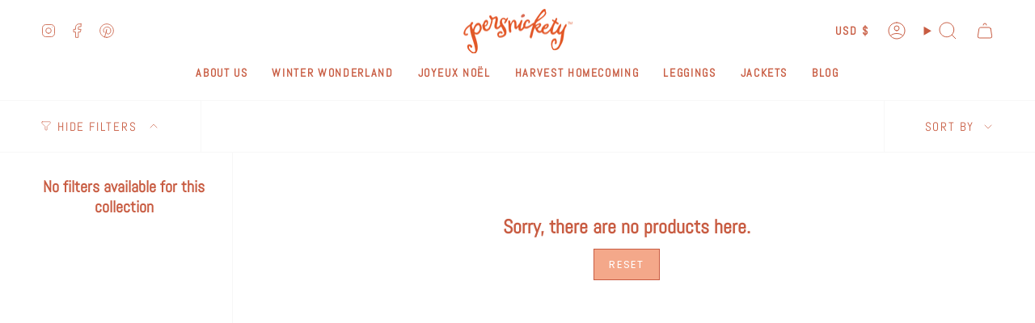

--- FILE ---
content_type: text/html; charset=utf-8
request_url: https://persnicketyclothing.com/collections/bottoms-outlet
body_size: 25238
content:
<!doctype html>
<html class="no-js no-touch supports-no-cookies" lang="en">
<head>
    <meta charset="UTF-8">
  <meta http-equiv="X-UA-Compatible" content="IE=edge">
  <meta name="viewport" content="width=device-width, initial-scale=1.0">
  <meta name="theme-color" content="#f4a88a">
  <link rel="canonical" href="https://persnicketyclothing.com/collections/bottoms-outlet">
  <link rel="preconnect" href="https://cdn.shopify.com" crossorigin>
  <!-- ======================= Broadcast Theme V5.1.3 ========================= --><link rel="preconnect" href="https://fonts.shopifycdn.com" crossorigin><link href="//persnicketyclothing.com/cdn/shop/t/32/assets/theme.css?v=52721443297352856941694183718" as="style" rel="preload">
  <link href="//persnicketyclothing.com/cdn/shop/t/32/assets/vendor.js?v=93779096473886333451694183718" as="script" rel="preload">
  <link href="//persnicketyclothing.com/cdn/shop/t/32/assets/theme.js?v=76068313012163680871694183718" as="script" rel="preload">

    <link rel="icon" type="image/png" href="//persnicketyclothing.com/cdn/shop/files/Persnickety_flower_icon_b9bc82f7-2c3e-403b-a1d6-edaacc622694.png?crop=center&height=32&v=1735236464&width=32">
  

  <!-- Title and description ================================================ -->
  
  <title>
    
    Sale Bottoms
    
    
    
      &ndash;  Persnickety Clothing Company
    
  </title>

  
    <meta name="description" content="Boutique children&#39;s clothing company celebrating the special moments in life.  Dresses, skirts and tops for special occasions.  ">
  

  <meta property="og:site_name" content=" Persnickety Clothing Company">
<meta property="og:url" content="https://persnicketyclothing.com/collections/bottoms-outlet">
<meta property="og:title" content="Sale Bottoms">
<meta property="og:type" content="product.group">
<meta property="og:description" content="Boutique children&#39;s clothing company celebrating the special moments in life.  Dresses, skirts and tops for special occasions.  "><meta name="twitter:card" content="summary_large_image">
<meta name="twitter:title" content="Sale Bottoms">
<meta name="twitter:description" content="Boutique children&#39;s clothing company celebrating the special moments in life.  Dresses, skirts and tops for special occasions.  ">

  <!-- CSS ================================================================== -->

  <link href="//persnicketyclothing.com/cdn/shop/t/32/assets/font-settings.css?v=35376129854443623181759332229" rel="stylesheet" type="text/css" media="all" />

  
<style data-shopify>

:root {--scrollbar-width: 0px;





--COLOR-VIDEO-BG: #f2f2f2;
--COLOR-BG-BRIGHTER: #f2f2f2;--COLOR-BG: #ffffff;--COLOR-BG-ALPHA-25: rgba(255, 255, 255, 0.25);
--COLOR-BG-TRANSPARENT: rgba(255, 255, 255, 0);
--COLOR-BG-SECONDARY: #fff6e7;
--COLOR-BG-SECONDARY-LIGHTEN: #ffffff;
--COLOR-BG-RGB: 255, 255, 255;

--COLOR-TEXT-DARK: #9c3921;
--COLOR-TEXT: #c85c42;
--COLOR-TEXT-LIGHT: #d98d7b;


/* === Opacity shades of grey ===*/
--COLOR-A5:  rgba(200, 92, 66, 0.05);
--COLOR-A10: rgba(200, 92, 66, 0.1);
--COLOR-A15: rgba(200, 92, 66, 0.15);
--COLOR-A20: rgba(200, 92, 66, 0.2);
--COLOR-A25: rgba(200, 92, 66, 0.25);
--COLOR-A30: rgba(200, 92, 66, 0.3);
--COLOR-A35: rgba(200, 92, 66, 0.35);
--COLOR-A40: rgba(200, 92, 66, 0.4);
--COLOR-A45: rgba(200, 92, 66, 0.45);
--COLOR-A50: rgba(200, 92, 66, 0.5);
--COLOR-A55: rgba(200, 92, 66, 0.55);
--COLOR-A60: rgba(200, 92, 66, 0.6);
--COLOR-A65: rgba(200, 92, 66, 0.65);
--COLOR-A70: rgba(200, 92, 66, 0.7);
--COLOR-A75: rgba(200, 92, 66, 0.75);
--COLOR-A80: rgba(200, 92, 66, 0.8);
--COLOR-A85: rgba(200, 92, 66, 0.85);
--COLOR-A90: rgba(200, 92, 66, 0.9);
--COLOR-A95: rgba(200, 92, 66, 0.95);

--COLOR-BORDER: rgb(255, 255, 255);
--COLOR-BORDER-LIGHT: #ffffff;
--COLOR-BORDER-HAIRLINE: #f7f7f7;
--COLOR-BORDER-DARK: #cccccc;/* === Bright color ===*/
--COLOR-PRIMARY: #f4a88a;
--COLOR-PRIMARY-HOVER: #f76f3a;
--COLOR-PRIMARY-FADE: rgba(244, 168, 138, 0.05);
--COLOR-PRIMARY-FADE-HOVER: rgba(244, 168, 138, 0.1);
--COLOR-PRIMARY-LIGHT: #ffffff;--COLOR-PRIMARY-OPPOSITE: #000000;



/* === link Color ===*/
--COLOR-LINK: #c85c42;
--COLOR-LINK-HOVER: rgba(200, 92, 66, 0.7);
--COLOR-LINK-FADE: rgba(200, 92, 66, 0.05);
--COLOR-LINK-FADE-HOVER: rgba(200, 92, 66, 0.1);--COLOR-LINK-OPPOSITE: #ffffff;


/* === Product grid sale tags ===*/
--COLOR-SALE-BG: #fff6e7;
--COLOR-SALE-TEXT: #9d6f57;--COLOR-SALE-TEXT-SECONDARY: #fff6e7;

/* === Product grid badges ===*/
--COLOR-BADGE-BG: #ffffff;
--COLOR-BADGE-TEXT: #212121;

/* === Product sale color ===*/
--COLOR-SALE: #d20000;

/* === Gray background on Product grid items ===*/--filter-bg: 1.0;/* === Helper colors for form error states ===*/
--COLOR-ERROR: #721C24;
--COLOR-ERROR-BG: #F8D7DA;
--COLOR-ERROR-BORDER: #F5C6CB;



  --RADIUS: 0px;
  --RADIUS-SELECT: 0px;

--COLOR-HEADER-BG: #ffffff;--COLOR-HEADER-BG-TRANSPARENT: rgba(255, 255, 255, 0);
--COLOR-HEADER-LINK: #c85c42;
--COLOR-HEADER-LINK-HOVER: rgba(200, 92, 66, 0.7);

--COLOR-MENU-BG: #ffffff;
--COLOR-MENU-LINK: #c85c42;
--COLOR-MENU-LINK-HOVER: rgba(200, 92, 66, 0.7);
--COLOR-SUBMENU-BG: #ffffff;
--COLOR-SUBMENU-LINK: #c85c42;
--COLOR-SUBMENU-LINK-HOVER: rgba(200, 92, 66, 0.7);
--COLOR-SUBMENU-TEXT-LIGHT: #d98d7b;
--COLOR-MENU-TRANSPARENT: #ffffff;
--COLOR-MENU-TRANSPARENT-HOVER: rgba(255, 255, 255, 0.7);

--COLOR-FOOTER-BG: #fff6e7;
--COLOR-FOOTER-TEXT: #c85c42;
--COLOR-FOOTER-TEXT-A35: rgba(200, 92, 66, 0.35);
--COLOR-FOOTER-TEXT-A75: rgba(200, 92, 66, 0.75);
--COLOR-FOOTER-LINK: #c85c42;
--COLOR-FOOTER-LINK-HOVER: rgba(200, 92, 66, 0.7);
--COLOR-FOOTER-BORDER: #805641;

--TRANSPARENT: rgba(255, 255, 255, 0);

/* === Default overlay opacity ===*/
--overlay-opacity: 0;
--underlay-opacity: 1;
--underlay-bg: rgba(0,0,0,0.4);

/* === Custom Cursor ===*/
--ICON-ZOOM-IN: url( "//persnicketyclothing.com/cdn/shop/t/32/assets/icon-zoom-in.svg?v=182473373117644429561694183718" );
--ICON-ZOOM-OUT: url( "//persnicketyclothing.com/cdn/shop/t/32/assets/icon-zoom-out.svg?v=101497157853986683871694183718" );

/* === Custom Icons ===*/


  
  --ICON-ADD-BAG: url( "//persnicketyclothing.com/cdn/shop/t/32/assets/icon-add-bag.svg?v=23763382405227654651694183718" );
  --ICON-ADD-CART: url( "//persnicketyclothing.com/cdn/shop/t/32/assets/icon-add-cart.svg?v=3962293684743587821694183718" );
  --ICON-ARROW-LEFT: url( "//persnicketyclothing.com/cdn/shop/t/32/assets/icon-arrow-left.svg?v=136066145774695772731694183718" );
  --ICON-ARROW-RIGHT: url( "//persnicketyclothing.com/cdn/shop/t/32/assets/icon-arrow-right.svg?v=150928298113663093401694183718" );
  --ICON-SELECT: url("//persnicketyclothing.com/cdn/shop/t/32/assets/icon-select.svg?v=167170173659852274001694183718");


--PRODUCT-GRID-ASPECT-RATIO: 120.0%;

/* === Typography ===*/
--FONT-WEIGHT-BODY: 400;
--FONT-WEIGHT-BODY-BOLD: 700;

--FONT-STACK-BODY: Abel, sans-serif;
--FONT-STYLE-BODY: normal;
--FONT-STYLE-BODY-ITALIC: ;
--FONT-ADJUST-BODY: 1.5;

--FONT-WEIGHT-HEADING: 400;
--FONT-WEIGHT-HEADING-BOLD: 700;

--FONT-STACK-HEADING: Abel, sans-serif;
--FONT-STYLE-HEADING: normal;
--FONT-STYLE-HEADING-ITALIC: ;
--FONT-ADJUST-HEADING: 1.5;

--FONT-STACK-NAV: Abel, sans-serif;
--FONT-STYLE-NAV: normal;
--FONT-STYLE-NAV-ITALIC: ;
--FONT-ADJUST-NAV: 1.0;

--FONT-WEIGHT-NAV: 400;
--FONT-WEIGHT-NAV-BOLD: 700;

--FONT-SIZE-BASE: 1.5rem;
--FONT-SIZE-BASE-PERCENT: 1.5;

/* === Parallax ===*/
--PARALLAX-STRENGTH-MIN: 190.0%;
--PARALLAX-STRENGTH-MAX: 200.0%;--COLUMNS: 4;
--COLUMNS-MEDIUM: 3;
--COLUMNS-SMALL: 2;
--COLUMNS-MOBILE: 1;--LAYOUT-OUTER: 50px;
  --LAYOUT-GUTTER: 32px;
  --LAYOUT-OUTER-MEDIUM: 30px;
  --LAYOUT-GUTTER-MEDIUM: 22px;
  --LAYOUT-OUTER-SMALL: 16px;
  --LAYOUT-GUTTER-SMALL: 16px;--base-animation-delay: 0ms;
--line-height-normal: 1.375; /* Equals to line-height: normal; */--SIDEBAR-WIDTH: 288px;
  --SIDEBAR-WIDTH-MEDIUM: 258px;--DRAWER-WIDTH: 380px;--ICON-STROKE-WIDTH: 1px;/* === Button General ===*/
--BTN-FONT-STACK: Poppins, sans-serif;
--BTN-FONT-WEIGHT: 400;
--BTN-FONT-STYLE: normal;
--BTN-FONT-SIZE: 13px;

--BTN-LETTER-SPACING: 0.1em;
--BTN-UPPERCASE: uppercase;
--BTN-TEXT-ARROW-OFFSET: -1px;

/* === Button Primary ===*/
--BTN-PRIMARY-BORDER-COLOR: #c85c42;
--BTN-PRIMARY-BG-COLOR: #f4a88a;
--BTN-PRIMARY-TEXT-COLOR: #fff;


  --BTN-PRIMARY-BG-COLOR-BRIGHTER: #f29773;


/* === Button Secondary ===*/
--BTN-SECONDARY-BORDER-COLOR: #fff6e7;
--BTN-SECONDARY-BG-COLOR: #fff6e7;
--BTN-SECONDARY-TEXT-COLOR: #212121;


  --BTN-SECONDARY-BG-COLOR-BRIGHTER: #ffeccd;


/* === Button White ===*/
--TEXT-BTN-BORDER-WHITE: #fff;
--TEXT-BTN-BG-WHITE: #fff;
--TEXT-BTN-WHITE: #000;
--TEXT-BTN-BG-WHITE-BRIGHTER: #f2f2f2;

/* === Button Black ===*/
--TEXT-BTN-BG-BLACK: #000;
--TEXT-BTN-BORDER-BLACK: #000;
--TEXT-BTN-BLACK: #fff;
--TEXT-BTN-BG-BLACK-BRIGHTER: #1a1a1a;

/* === Cart Gradient ===*/


  --FREE-SHIPPING-GRADIENT: linear-gradient(to right, var(--COLOR-PRIMARY-LIGHT) 0%, var(--COLOR-PRIMARY) 100%);


}

::backdrop {
  --underlay-opacity: 1;
  --underlay-bg: rgba(0,0,0,0.4);
}
</style>


  <link href="//persnicketyclothing.com/cdn/shop/t/32/assets/theme.css?v=52721443297352856941694183718" rel="stylesheet" type="text/css" media="all" />
<link href="//persnicketyclothing.com/cdn/shop/t/32/assets/swatches.css?v=157844926215047500451694183718" as="style" rel="preload">
    <link href="//persnicketyclothing.com/cdn/shop/t/32/assets/swatches.css?v=157844926215047500451694183718" rel="stylesheet" type="text/css" media="all" />
<style data-shopify>.swatches {
    --black: #000000;--white: #fafafa;--blank: url(//persnicketyclothing.com/cdn/shop/files/blank_small.png?v=768);
  }</style>
<script>
    if (window.navigator.userAgent.indexOf('MSIE ') > 0 || window.navigator.userAgent.indexOf('Trident/') > 0) {
      document.documentElement.className = document.documentElement.className + ' ie';

      var scripts = document.getElementsByTagName('script')[0];
      var polyfill = document.createElement("script");
      polyfill.defer = true;
      polyfill.src = "//persnicketyclothing.com/cdn/shop/t/32/assets/ie11.js?v=144489047535103983231694183718";

      scripts.parentNode.insertBefore(polyfill, scripts);
    } else {
      document.documentElement.className = document.documentElement.className.replace('no-js', 'js');
    }

    document.documentElement.style.setProperty('--scrollbar-width', `${getScrollbarWidth()}px`);

    function getScrollbarWidth() {
      // Creating invisible container
      const outer = document.createElement('div');
      outer.style.visibility = 'hidden';
      outer.style.overflow = 'scroll'; // forcing scrollbar to appear
      outer.style.msOverflowStyle = 'scrollbar'; // needed for WinJS apps
      document.documentElement.appendChild(outer);

      // Creating inner element and placing it in the container
      const inner = document.createElement('div');
      outer.appendChild(inner);

      // Calculating difference between container's full width and the child width
      const scrollbarWidth = outer.offsetWidth - inner.offsetWidth;

      // Removing temporary elements from the DOM
      outer.parentNode.removeChild(outer);

      return scrollbarWidth;
    }

    let root = '/';
    if (root[root.length - 1] !== '/') {
      root = root + '/';
    }

    window.theme = {
      routes: {
        root: root,
        cart_url: '/cart',
        cart_add_url: '/cart/add',
        cart_change_url: '/cart/change',
        product_recommendations_url: '/recommendations/products',
        predictive_search_url: '/search/suggest',
        addresses_url: '/account/addresses'
      },
      assets: {
        photoswipe: '//persnicketyclothing.com/cdn/shop/t/32/assets/photoswipe.js?v=162613001030112971491694183718',
        smoothscroll: '//persnicketyclothing.com/cdn/shop/t/32/assets/smoothscroll.js?v=37906625415260927261694183718',
      },
      strings: {
        addToCart: "Add to cart",
        cartAcceptanceError: "You must accept our terms and conditions.",
        soldOut: "Sold Out",
        from: "From",
        preOrder: "Pre-order",
        sale: "Sale",
        subscription: "Subscription",
        unavailable: "Unavailable",
        unitPrice: "Unit price",
        unitPriceSeparator: "per",
        shippingCalcSubmitButton: "Calculate shipping",
        shippingCalcSubmitButtonDisabled: "Calculating...",
        selectValue: "Select value",
        selectColor: "Select color",
        oneColor: "color",
        otherColor: "colors",
        upsellAddToCart: "Add",
        free: "Free",
        swatchesColor: "Color, Colour"
      },
      settings: {
        customerLoggedIn: null ? true : false,
        cartDrawerEnabled: true,
        enableQuickAdd: true,
        enableAnimations: true,
        variantOnSale: true,
      },
      moneyFormat: false ? "$ {{amount}} USD" : "$ {{amount}}",
      moneyWithoutCurrencyFormat: "$ {{amount}}",
      moneyWithCurrencyFormat: "$ {{amount}} USD",
      subtotal: 0,
      info: {
        name: 'broadcast'
      },
      version: '5.1.3'
    };

    if (window.performance) {
      window.performance.mark('init');
    } else {
      window.fastNetworkAndCPU = false;
    }
  </script>

  
    <script src="//persnicketyclothing.com/cdn/shopifycloud/storefront/assets/themes_support/shopify_common-5f594365.js" defer="defer"></script>
  

  <!-- Theme Javascript ============================================================== -->
  <script src="//persnicketyclothing.com/cdn/shop/t/32/assets/vendor.js?v=93779096473886333451694183718" defer="defer"></script>
  <script src="//persnicketyclothing.com/cdn/shop/t/32/assets/theme.js?v=76068313012163680871694183718" defer="defer"></script><!-- Shopify app scripts =========================================================== -->

  <script>window.performance && window.performance.mark && window.performance.mark('shopify.content_for_header.start');</script><meta id="shopify-digital-wallet" name="shopify-digital-wallet" content="/11502874/digital_wallets/dialog">
<meta name="shopify-checkout-api-token" content="8c779ac1e9d949df8b59fcd89e213ad3">
<meta id="in-context-paypal-metadata" data-shop-id="11502874" data-venmo-supported="true" data-environment="production" data-locale="en_US" data-paypal-v4="true" data-currency="USD">
<link rel="alternate" type="application/atom+xml" title="Feed" href="/collections/bottoms-outlet.atom" />
<link rel="alternate" type="application/json+oembed" href="https://persnicketyclothing.com/collections/bottoms-outlet.oembed">
<script async="async" src="/checkouts/internal/preloads.js?locale=en-US"></script>
<link rel="preconnect" href="https://shop.app" crossorigin="anonymous">
<script async="async" src="https://shop.app/checkouts/internal/preloads.js?locale=en-US&shop_id=11502874" crossorigin="anonymous"></script>
<script id="apple-pay-shop-capabilities" type="application/json">{"shopId":11502874,"countryCode":"US","currencyCode":"USD","merchantCapabilities":["supports3DS"],"merchantId":"gid:\/\/shopify\/Shop\/11502874","merchantName":" Persnickety Clothing Company","requiredBillingContactFields":["postalAddress","email","phone"],"requiredShippingContactFields":["postalAddress","email","phone"],"shippingType":"shipping","supportedNetworks":["visa","masterCard","amex","discover","elo","jcb"],"total":{"type":"pending","label":" Persnickety Clothing Company","amount":"1.00"},"shopifyPaymentsEnabled":true,"supportsSubscriptions":true}</script>
<script id="shopify-features" type="application/json">{"accessToken":"8c779ac1e9d949df8b59fcd89e213ad3","betas":["rich-media-storefront-analytics"],"domain":"persnicketyclothing.com","predictiveSearch":true,"shopId":11502874,"locale":"en"}</script>
<script>var Shopify = Shopify || {};
Shopify.shop = "persnickety-clothing.myshopify.com";
Shopify.locale = "en";
Shopify.currency = {"active":"USD","rate":"1.0"};
Shopify.country = "US";
Shopify.theme = {"name":"Updated copy of Broadcast","id":122746372230,"schema_name":"Broadcast","schema_version":"5.1.3","theme_store_id":868,"role":"main"};
Shopify.theme.handle = "null";
Shopify.theme.style = {"id":null,"handle":null};
Shopify.cdnHost = "persnicketyclothing.com/cdn";
Shopify.routes = Shopify.routes || {};
Shopify.routes.root = "/";</script>
<script type="module">!function(o){(o.Shopify=o.Shopify||{}).modules=!0}(window);</script>
<script>!function(o){function n(){var o=[];function n(){o.push(Array.prototype.slice.apply(arguments))}return n.q=o,n}var t=o.Shopify=o.Shopify||{};t.loadFeatures=n(),t.autoloadFeatures=n()}(window);</script>
<script>
  window.ShopifyPay = window.ShopifyPay || {};
  window.ShopifyPay.apiHost = "shop.app\/pay";
  window.ShopifyPay.redirectState = null;
</script>
<script id="shop-js-analytics" type="application/json">{"pageType":"collection"}</script>
<script defer="defer" async type="module" src="//persnicketyclothing.com/cdn/shopifycloud/shop-js/modules/v2/client.init-shop-cart-sync_BN7fPSNr.en.esm.js"></script>
<script defer="defer" async type="module" src="//persnicketyclothing.com/cdn/shopifycloud/shop-js/modules/v2/chunk.common_Cbph3Kss.esm.js"></script>
<script defer="defer" async type="module" src="//persnicketyclothing.com/cdn/shopifycloud/shop-js/modules/v2/chunk.modal_DKumMAJ1.esm.js"></script>
<script type="module">
  await import("//persnicketyclothing.com/cdn/shopifycloud/shop-js/modules/v2/client.init-shop-cart-sync_BN7fPSNr.en.esm.js");
await import("//persnicketyclothing.com/cdn/shopifycloud/shop-js/modules/v2/chunk.common_Cbph3Kss.esm.js");
await import("//persnicketyclothing.com/cdn/shopifycloud/shop-js/modules/v2/chunk.modal_DKumMAJ1.esm.js");

  window.Shopify.SignInWithShop?.initShopCartSync?.({"fedCMEnabled":true,"windoidEnabled":true});

</script>
<script>
  window.Shopify = window.Shopify || {};
  if (!window.Shopify.featureAssets) window.Shopify.featureAssets = {};
  window.Shopify.featureAssets['shop-js'] = {"shop-cart-sync":["modules/v2/client.shop-cart-sync_CJVUk8Jm.en.esm.js","modules/v2/chunk.common_Cbph3Kss.esm.js","modules/v2/chunk.modal_DKumMAJ1.esm.js"],"init-fed-cm":["modules/v2/client.init-fed-cm_7Fvt41F4.en.esm.js","modules/v2/chunk.common_Cbph3Kss.esm.js","modules/v2/chunk.modal_DKumMAJ1.esm.js"],"init-shop-email-lookup-coordinator":["modules/v2/client.init-shop-email-lookup-coordinator_Cc088_bR.en.esm.js","modules/v2/chunk.common_Cbph3Kss.esm.js","modules/v2/chunk.modal_DKumMAJ1.esm.js"],"init-windoid":["modules/v2/client.init-windoid_hPopwJRj.en.esm.js","modules/v2/chunk.common_Cbph3Kss.esm.js","modules/v2/chunk.modal_DKumMAJ1.esm.js"],"shop-button":["modules/v2/client.shop-button_B0jaPSNF.en.esm.js","modules/v2/chunk.common_Cbph3Kss.esm.js","modules/v2/chunk.modal_DKumMAJ1.esm.js"],"shop-cash-offers":["modules/v2/client.shop-cash-offers_DPIskqss.en.esm.js","modules/v2/chunk.common_Cbph3Kss.esm.js","modules/v2/chunk.modal_DKumMAJ1.esm.js"],"shop-toast-manager":["modules/v2/client.shop-toast-manager_CK7RT69O.en.esm.js","modules/v2/chunk.common_Cbph3Kss.esm.js","modules/v2/chunk.modal_DKumMAJ1.esm.js"],"init-shop-cart-sync":["modules/v2/client.init-shop-cart-sync_BN7fPSNr.en.esm.js","modules/v2/chunk.common_Cbph3Kss.esm.js","modules/v2/chunk.modal_DKumMAJ1.esm.js"],"init-customer-accounts-sign-up":["modules/v2/client.init-customer-accounts-sign-up_CfPf4CXf.en.esm.js","modules/v2/client.shop-login-button_DeIztwXF.en.esm.js","modules/v2/chunk.common_Cbph3Kss.esm.js","modules/v2/chunk.modal_DKumMAJ1.esm.js"],"pay-button":["modules/v2/client.pay-button_CgIwFSYN.en.esm.js","modules/v2/chunk.common_Cbph3Kss.esm.js","modules/v2/chunk.modal_DKumMAJ1.esm.js"],"init-customer-accounts":["modules/v2/client.init-customer-accounts_DQ3x16JI.en.esm.js","modules/v2/client.shop-login-button_DeIztwXF.en.esm.js","modules/v2/chunk.common_Cbph3Kss.esm.js","modules/v2/chunk.modal_DKumMAJ1.esm.js"],"avatar":["modules/v2/client.avatar_BTnouDA3.en.esm.js"],"init-shop-for-new-customer-accounts":["modules/v2/client.init-shop-for-new-customer-accounts_CsZy_esa.en.esm.js","modules/v2/client.shop-login-button_DeIztwXF.en.esm.js","modules/v2/chunk.common_Cbph3Kss.esm.js","modules/v2/chunk.modal_DKumMAJ1.esm.js"],"shop-follow-button":["modules/v2/client.shop-follow-button_BRMJjgGd.en.esm.js","modules/v2/chunk.common_Cbph3Kss.esm.js","modules/v2/chunk.modal_DKumMAJ1.esm.js"],"checkout-modal":["modules/v2/client.checkout-modal_B9Drz_yf.en.esm.js","modules/v2/chunk.common_Cbph3Kss.esm.js","modules/v2/chunk.modal_DKumMAJ1.esm.js"],"shop-login-button":["modules/v2/client.shop-login-button_DeIztwXF.en.esm.js","modules/v2/chunk.common_Cbph3Kss.esm.js","modules/v2/chunk.modal_DKumMAJ1.esm.js"],"lead-capture":["modules/v2/client.lead-capture_DXYzFM3R.en.esm.js","modules/v2/chunk.common_Cbph3Kss.esm.js","modules/v2/chunk.modal_DKumMAJ1.esm.js"],"shop-login":["modules/v2/client.shop-login_CA5pJqmO.en.esm.js","modules/v2/chunk.common_Cbph3Kss.esm.js","modules/v2/chunk.modal_DKumMAJ1.esm.js"],"payment-terms":["modules/v2/client.payment-terms_BxzfvcZJ.en.esm.js","modules/v2/chunk.common_Cbph3Kss.esm.js","modules/v2/chunk.modal_DKumMAJ1.esm.js"]};
</script>
<script>(function() {
  var isLoaded = false;
  function asyncLoad() {
    if (isLoaded) return;
    isLoaded = true;
    var urls = ["\/\/static.zotabox.com\/7\/c\/7cd62dc0d208b54f625d26bb038269fd\/widgets.js?shop=persnickety-clothing.myshopify.com","https:\/\/shopify-simplemaps.s3.amazonaws.com\/shared\/load_simplemaps.js?shop=persnickety-clothing.myshopify.com","https:\/\/d1639lhkj5l89m.cloudfront.net\/js\/storefront\/uppromote.js?shop=persnickety-clothing.myshopify.com","https:\/\/av-northern-apps.com\/js\/agecheckerplus_mG35tH2eGxRu7PQW.js?shop=persnickety-clothing.myshopify.com","https:\/\/cdn.hextom.com\/js\/quickannouncementbar.js?shop=persnickety-clothing.myshopify.com","https:\/\/cdn.hextom.com\/js\/freeshippingbar.js?shop=persnickety-clothing.myshopify.com","\/\/backinstock.useamp.com\/widget\/6563_1767153439.js?category=bis\u0026v=6\u0026shop=persnickety-clothing.myshopify.com"];
    for (var i = 0; i < urls.length; i++) {
      var s = document.createElement('script');
      s.type = 'text/javascript';
      s.async = true;
      s.src = urls[i];
      var x = document.getElementsByTagName('script')[0];
      x.parentNode.insertBefore(s, x);
    }
  };
  if(window.attachEvent) {
    window.attachEvent('onload', asyncLoad);
  } else {
    window.addEventListener('load', asyncLoad, false);
  }
})();</script>
<script id="__st">var __st={"a":11502874,"offset":-25200,"reqid":"dbb428a6-576d-4f56-a90c-ecdc42664e5a-1769744414","pageurl":"persnicketyclothing.com\/collections\/bottoms-outlet","u":"a5632e866f3c","p":"collection","rtyp":"collection","rid":248901697};</script>
<script>window.ShopifyPaypalV4VisibilityTracking = true;</script>
<script id="captcha-bootstrap">!function(){'use strict';const t='contact',e='account',n='new_comment',o=[[t,t],['blogs',n],['comments',n],[t,'customer']],c=[[e,'customer_login'],[e,'guest_login'],[e,'recover_customer_password'],[e,'create_customer']],r=t=>t.map((([t,e])=>`form[action*='/${t}']:not([data-nocaptcha='true']) input[name='form_type'][value='${e}']`)).join(','),a=t=>()=>t?[...document.querySelectorAll(t)].map((t=>t.form)):[];function s(){const t=[...o],e=r(t);return a(e)}const i='password',u='form_key',d=['recaptcha-v3-token','g-recaptcha-response','h-captcha-response',i],f=()=>{try{return window.sessionStorage}catch{return}},m='__shopify_v',_=t=>t.elements[u];function p(t,e,n=!1){try{const o=window.sessionStorage,c=JSON.parse(o.getItem(e)),{data:r}=function(t){const{data:e,action:n}=t;return t[m]||n?{data:e,action:n}:{data:t,action:n}}(c);for(const[e,n]of Object.entries(r))t.elements[e]&&(t.elements[e].value=n);n&&o.removeItem(e)}catch(o){console.error('form repopulation failed',{error:o})}}const l='form_type',E='cptcha';function T(t){t.dataset[E]=!0}const w=window,h=w.document,L='Shopify',v='ce_forms',y='captcha';let A=!1;((t,e)=>{const n=(g='f06e6c50-85a8-45c8-87d0-21a2b65856fe',I='https://cdn.shopify.com/shopifycloud/storefront-forms-hcaptcha/ce_storefront_forms_captcha_hcaptcha.v1.5.2.iife.js',D={infoText:'Protected by hCaptcha',privacyText:'Privacy',termsText:'Terms'},(t,e,n)=>{const o=w[L][v],c=o.bindForm;if(c)return c(t,g,e,D).then(n);var r;o.q.push([[t,g,e,D],n]),r=I,A||(h.body.append(Object.assign(h.createElement('script'),{id:'captcha-provider',async:!0,src:r})),A=!0)});var g,I,D;w[L]=w[L]||{},w[L][v]=w[L][v]||{},w[L][v].q=[],w[L][y]=w[L][y]||{},w[L][y].protect=function(t,e){n(t,void 0,e),T(t)},Object.freeze(w[L][y]),function(t,e,n,w,h,L){const[v,y,A,g]=function(t,e,n){const i=e?o:[],u=t?c:[],d=[...i,...u],f=r(d),m=r(i),_=r(d.filter((([t,e])=>n.includes(e))));return[a(f),a(m),a(_),s()]}(w,h,L),I=t=>{const e=t.target;return e instanceof HTMLFormElement?e:e&&e.form},D=t=>v().includes(t);t.addEventListener('submit',(t=>{const e=I(t);if(!e)return;const n=D(e)&&!e.dataset.hcaptchaBound&&!e.dataset.recaptchaBound,o=_(e),c=g().includes(e)&&(!o||!o.value);(n||c)&&t.preventDefault(),c&&!n&&(function(t){try{if(!f())return;!function(t){const e=f();if(!e)return;const n=_(t);if(!n)return;const o=n.value;o&&e.removeItem(o)}(t);const e=Array.from(Array(32),(()=>Math.random().toString(36)[2])).join('');!function(t,e){_(t)||t.append(Object.assign(document.createElement('input'),{type:'hidden',name:u})),t.elements[u].value=e}(t,e),function(t,e){const n=f();if(!n)return;const o=[...t.querySelectorAll(`input[type='${i}']`)].map((({name:t})=>t)),c=[...d,...o],r={};for(const[a,s]of new FormData(t).entries())c.includes(a)||(r[a]=s);n.setItem(e,JSON.stringify({[m]:1,action:t.action,data:r}))}(t,e)}catch(e){console.error('failed to persist form',e)}}(e),e.submit())}));const S=(t,e)=>{t&&!t.dataset[E]&&(n(t,e.some((e=>e===t))),T(t))};for(const o of['focusin','change'])t.addEventListener(o,(t=>{const e=I(t);D(e)&&S(e,y())}));const B=e.get('form_key'),M=e.get(l),P=B&&M;t.addEventListener('DOMContentLoaded',(()=>{const t=y();if(P)for(const e of t)e.elements[l].value===M&&p(e,B);[...new Set([...A(),...v().filter((t=>'true'===t.dataset.shopifyCaptcha))])].forEach((e=>S(e,t)))}))}(h,new URLSearchParams(w.location.search),n,t,e,['guest_login'])})(!0,!0)}();</script>
<script integrity="sha256-4kQ18oKyAcykRKYeNunJcIwy7WH5gtpwJnB7kiuLZ1E=" data-source-attribution="shopify.loadfeatures" defer="defer" src="//persnicketyclothing.com/cdn/shopifycloud/storefront/assets/storefront/load_feature-a0a9edcb.js" crossorigin="anonymous"></script>
<script crossorigin="anonymous" defer="defer" src="//persnicketyclothing.com/cdn/shopifycloud/storefront/assets/shopify_pay/storefront-65b4c6d7.js?v=20250812"></script>
<script data-source-attribution="shopify.dynamic_checkout.dynamic.init">var Shopify=Shopify||{};Shopify.PaymentButton=Shopify.PaymentButton||{isStorefrontPortableWallets:!0,init:function(){window.Shopify.PaymentButton.init=function(){};var t=document.createElement("script");t.src="https://persnicketyclothing.com/cdn/shopifycloud/portable-wallets/latest/portable-wallets.en.js",t.type="module",document.head.appendChild(t)}};
</script>
<script data-source-attribution="shopify.dynamic_checkout.buyer_consent">
  function portableWalletsHideBuyerConsent(e){var t=document.getElementById("shopify-buyer-consent"),n=document.getElementById("shopify-subscription-policy-button");t&&n&&(t.classList.add("hidden"),t.setAttribute("aria-hidden","true"),n.removeEventListener("click",e))}function portableWalletsShowBuyerConsent(e){var t=document.getElementById("shopify-buyer-consent"),n=document.getElementById("shopify-subscription-policy-button");t&&n&&(t.classList.remove("hidden"),t.removeAttribute("aria-hidden"),n.addEventListener("click",e))}window.Shopify?.PaymentButton&&(window.Shopify.PaymentButton.hideBuyerConsent=portableWalletsHideBuyerConsent,window.Shopify.PaymentButton.showBuyerConsent=portableWalletsShowBuyerConsent);
</script>
<script data-source-attribution="shopify.dynamic_checkout.cart.bootstrap">document.addEventListener("DOMContentLoaded",(function(){function t(){return document.querySelector("shopify-accelerated-checkout-cart, shopify-accelerated-checkout")}if(t())Shopify.PaymentButton.init();else{new MutationObserver((function(e,n){t()&&(Shopify.PaymentButton.init(),n.disconnect())})).observe(document.body,{childList:!0,subtree:!0})}}));
</script>
<link id="shopify-accelerated-checkout-styles" rel="stylesheet" media="screen" href="https://persnicketyclothing.com/cdn/shopifycloud/portable-wallets/latest/accelerated-checkout-backwards-compat.css" crossorigin="anonymous">
<style id="shopify-accelerated-checkout-cart">
        #shopify-buyer-consent {
  margin-top: 1em;
  display: inline-block;
  width: 100%;
}

#shopify-buyer-consent.hidden {
  display: none;
}

#shopify-subscription-policy-button {
  background: none;
  border: none;
  padding: 0;
  text-decoration: underline;
  font-size: inherit;
  cursor: pointer;
}

#shopify-subscription-policy-button::before {
  box-shadow: none;
}

      </style>
<script id="sections-script" data-sections="footer" defer="defer" src="//persnicketyclothing.com/cdn/shop/t/32/compiled_assets/scripts.js?v=768"></script>
<script>window.performance && window.performance.mark && window.performance.mark('shopify.content_for_header.end');</script>
<script>
  window.fd('form', {
    formId: '64fc890b1c6dacfc1e133c8d'
  });
</script>
  <script>
  (function(w, d, t, h, s, n) {
    w.FlodeskObject = n;
    var fn = function() {
      (w[n].q = w[n].q || []).push(arguments);
    };
    w[n] = w[n] || fn;
    var f = d.getElementsByTagName(t)[0];
    var v = '?v=' + Math.floor(new Date().getTime() / (120 * 1000)) * 60;
    var sm = d.createElement(t);
    sm.async = true;
    sm.type = 'module';
    sm.src = h + s + '.mjs' + v;
    f.parentNode.insertBefore(sm, f);
    var sn = d.createElement(t);
    sn.async = true;
    sn.noModule = true;
    sn.src = h + s + '.js' + v;
    f.parentNode.insertBefore(sn, f);
  })(window, document, 'script', 'https://assets.flodesk.com', '/universal', 'fd');
</script>
<!-- BEGIN app block: shopify://apps/triplewhale/blocks/triple_pixel_snippet/483d496b-3f1a-4609-aea7-8eee3b6b7a2a --><link rel='preconnect dns-prefetch' href='https://api.config-security.com/' crossorigin />
<link rel='preconnect dns-prefetch' href='https://conf.config-security.com/' crossorigin />
<script>
/* >> TriplePixel :: start*/
window.TriplePixelData={TripleName:"persnickety-clothing.myshopify.com",ver:"2.16",plat:"SHOPIFY",isHeadless:false,src:'SHOPIFY_EXT',product:{id:"",name:``,price:"",variant:""},search:"",collection:"248901697",cart:"",template:"collection",curr:"USD" || "USD"},function(W,H,A,L,E,_,B,N){function O(U,T,P,H,R){void 0===R&&(R=!1),H=new XMLHttpRequest,P?(H.open("POST",U,!0),H.setRequestHeader("Content-Type","text/plain")):H.open("GET",U,!0),H.send(JSON.stringify(P||{})),H.onreadystatechange=function(){4===H.readyState&&200===H.status?(R=H.responseText,U.includes("/first")?eval(R):P||(N[B]=R)):(299<H.status||H.status<200)&&T&&!R&&(R=!0,O(U,T-1,P))}}if(N=window,!N[H+"sn"]){N[H+"sn"]=1,L=function(){return Date.now().toString(36)+"_"+Math.random().toString(36)};try{A.setItem(H,1+(0|A.getItem(H)||0)),(E=JSON.parse(A.getItem(H+"U")||"[]")).push({u:location.href,r:document.referrer,t:Date.now(),id:L()}),A.setItem(H+"U",JSON.stringify(E))}catch(e){}var i,m,p;A.getItem('"!nC`')||(_=A,A=N,A[H]||(E=A[H]=function(t,e,i){return void 0===i&&(i=[]),"State"==t?E.s:(W=L(),(E._q=E._q||[]).push([W,t,e].concat(i)),W)},E.s="Installed",E._q=[],E.ch=W,B="configSecurityConfModel",N[B]=1,O("https://conf.config-security.com/model",5),i=L(),m=A[atob("c2NyZWVu")],_.setItem("di_pmt_wt",i),p={id:i,action:"profile",avatar:_.getItem("auth-security_rand_salt_"),time:m[atob("d2lkdGg=")]+":"+m[atob("aGVpZ2h0")],host:A.TriplePixelData.TripleName,plat:A.TriplePixelData.plat,url:window.location.href.slice(0,500),ref:document.referrer,ver:A.TriplePixelData.ver},O("https://api.config-security.com/event",5,p),O("https://api.config-security.com/first?host=".concat(p.host,"&plat=").concat(p.plat),5)))}}("","TriplePixel",localStorage);
/* << TriplePixel :: end*/
</script>



<!-- END app block --><link href="https://monorail-edge.shopifysvc.com" rel="dns-prefetch">
<script>(function(){if ("sendBeacon" in navigator && "performance" in window) {try {var session_token_from_headers = performance.getEntriesByType('navigation')[0].serverTiming.find(x => x.name == '_s').description;} catch {var session_token_from_headers = undefined;}var session_cookie_matches = document.cookie.match(/_shopify_s=([^;]*)/);var session_token_from_cookie = session_cookie_matches && session_cookie_matches.length === 2 ? session_cookie_matches[1] : "";var session_token = session_token_from_headers || session_token_from_cookie || "";function handle_abandonment_event(e) {var entries = performance.getEntries().filter(function(entry) {return /monorail-edge.shopifysvc.com/.test(entry.name);});if (!window.abandonment_tracked && entries.length === 0) {window.abandonment_tracked = true;var currentMs = Date.now();var navigation_start = performance.timing.navigationStart;var payload = {shop_id: 11502874,url: window.location.href,navigation_start,duration: currentMs - navigation_start,session_token,page_type: "collection"};window.navigator.sendBeacon("https://monorail-edge.shopifysvc.com/v1/produce", JSON.stringify({schema_id: "online_store_buyer_site_abandonment/1.1",payload: payload,metadata: {event_created_at_ms: currentMs,event_sent_at_ms: currentMs}}));}}window.addEventListener('pagehide', handle_abandonment_event);}}());</script>
<script id="web-pixels-manager-setup">(function e(e,d,r,n,o){if(void 0===o&&(o={}),!Boolean(null===(a=null===(i=window.Shopify)||void 0===i?void 0:i.analytics)||void 0===a?void 0:a.replayQueue)){var i,a;window.Shopify=window.Shopify||{};var t=window.Shopify;t.analytics=t.analytics||{};var s=t.analytics;s.replayQueue=[],s.publish=function(e,d,r){return s.replayQueue.push([e,d,r]),!0};try{self.performance.mark("wpm:start")}catch(e){}var l=function(){var e={modern:/Edge?\/(1{2}[4-9]|1[2-9]\d|[2-9]\d{2}|\d{4,})\.\d+(\.\d+|)|Firefox\/(1{2}[4-9]|1[2-9]\d|[2-9]\d{2}|\d{4,})\.\d+(\.\d+|)|Chrom(ium|e)\/(9{2}|\d{3,})\.\d+(\.\d+|)|(Maci|X1{2}).+ Version\/(15\.\d+|(1[6-9]|[2-9]\d|\d{3,})\.\d+)([,.]\d+|)( \(\w+\)|)( Mobile\/\w+|) Safari\/|Chrome.+OPR\/(9{2}|\d{3,})\.\d+\.\d+|(CPU[ +]OS|iPhone[ +]OS|CPU[ +]iPhone|CPU IPhone OS|CPU iPad OS)[ +]+(15[._]\d+|(1[6-9]|[2-9]\d|\d{3,})[._]\d+)([._]\d+|)|Android:?[ /-](13[3-9]|1[4-9]\d|[2-9]\d{2}|\d{4,})(\.\d+|)(\.\d+|)|Android.+Firefox\/(13[5-9]|1[4-9]\d|[2-9]\d{2}|\d{4,})\.\d+(\.\d+|)|Android.+Chrom(ium|e)\/(13[3-9]|1[4-9]\d|[2-9]\d{2}|\d{4,})\.\d+(\.\d+|)|SamsungBrowser\/([2-9]\d|\d{3,})\.\d+/,legacy:/Edge?\/(1[6-9]|[2-9]\d|\d{3,})\.\d+(\.\d+|)|Firefox\/(5[4-9]|[6-9]\d|\d{3,})\.\d+(\.\d+|)|Chrom(ium|e)\/(5[1-9]|[6-9]\d|\d{3,})\.\d+(\.\d+|)([\d.]+$|.*Safari\/(?![\d.]+ Edge\/[\d.]+$))|(Maci|X1{2}).+ Version\/(10\.\d+|(1[1-9]|[2-9]\d|\d{3,})\.\d+)([,.]\d+|)( \(\w+\)|)( Mobile\/\w+|) Safari\/|Chrome.+OPR\/(3[89]|[4-9]\d|\d{3,})\.\d+\.\d+|(CPU[ +]OS|iPhone[ +]OS|CPU[ +]iPhone|CPU IPhone OS|CPU iPad OS)[ +]+(10[._]\d+|(1[1-9]|[2-9]\d|\d{3,})[._]\d+)([._]\d+|)|Android:?[ /-](13[3-9]|1[4-9]\d|[2-9]\d{2}|\d{4,})(\.\d+|)(\.\d+|)|Mobile Safari.+OPR\/([89]\d|\d{3,})\.\d+\.\d+|Android.+Firefox\/(13[5-9]|1[4-9]\d|[2-9]\d{2}|\d{4,})\.\d+(\.\d+|)|Android.+Chrom(ium|e)\/(13[3-9]|1[4-9]\d|[2-9]\d{2}|\d{4,})\.\d+(\.\d+|)|Android.+(UC? ?Browser|UCWEB|U3)[ /]?(15\.([5-9]|\d{2,})|(1[6-9]|[2-9]\d|\d{3,})\.\d+)\.\d+|SamsungBrowser\/(5\.\d+|([6-9]|\d{2,})\.\d+)|Android.+MQ{2}Browser\/(14(\.(9|\d{2,})|)|(1[5-9]|[2-9]\d|\d{3,})(\.\d+|))(\.\d+|)|K[Aa][Ii]OS\/(3\.\d+|([4-9]|\d{2,})\.\d+)(\.\d+|)/},d=e.modern,r=e.legacy,n=navigator.userAgent;return n.match(d)?"modern":n.match(r)?"legacy":"unknown"}(),u="modern"===l?"modern":"legacy",c=(null!=n?n:{modern:"",legacy:""})[u],f=function(e){return[e.baseUrl,"/wpm","/b",e.hashVersion,"modern"===e.buildTarget?"m":"l",".js"].join("")}({baseUrl:d,hashVersion:r,buildTarget:u}),m=function(e){var d=e.version,r=e.bundleTarget,n=e.surface,o=e.pageUrl,i=e.monorailEndpoint;return{emit:function(e){var a=e.status,t=e.errorMsg,s=(new Date).getTime(),l=JSON.stringify({metadata:{event_sent_at_ms:s},events:[{schema_id:"web_pixels_manager_load/3.1",payload:{version:d,bundle_target:r,page_url:o,status:a,surface:n,error_msg:t},metadata:{event_created_at_ms:s}}]});if(!i)return console&&console.warn&&console.warn("[Web Pixels Manager] No Monorail endpoint provided, skipping logging."),!1;try{return self.navigator.sendBeacon.bind(self.navigator)(i,l)}catch(e){}var u=new XMLHttpRequest;try{return u.open("POST",i,!0),u.setRequestHeader("Content-Type","text/plain"),u.send(l),!0}catch(e){return console&&console.warn&&console.warn("[Web Pixels Manager] Got an unhandled error while logging to Monorail."),!1}}}}({version:r,bundleTarget:l,surface:e.surface,pageUrl:self.location.href,monorailEndpoint:e.monorailEndpoint});try{o.browserTarget=l,function(e){var d=e.src,r=e.async,n=void 0===r||r,o=e.onload,i=e.onerror,a=e.sri,t=e.scriptDataAttributes,s=void 0===t?{}:t,l=document.createElement("script"),u=document.querySelector("head"),c=document.querySelector("body");if(l.async=n,l.src=d,a&&(l.integrity=a,l.crossOrigin="anonymous"),s)for(var f in s)if(Object.prototype.hasOwnProperty.call(s,f))try{l.dataset[f]=s[f]}catch(e){}if(o&&l.addEventListener("load",o),i&&l.addEventListener("error",i),u)u.appendChild(l);else{if(!c)throw new Error("Did not find a head or body element to append the script");c.appendChild(l)}}({src:f,async:!0,onload:function(){if(!function(){var e,d;return Boolean(null===(d=null===(e=window.Shopify)||void 0===e?void 0:e.analytics)||void 0===d?void 0:d.initialized)}()){var d=window.webPixelsManager.init(e)||void 0;if(d){var r=window.Shopify.analytics;r.replayQueue.forEach((function(e){var r=e[0],n=e[1],o=e[2];d.publishCustomEvent(r,n,o)})),r.replayQueue=[],r.publish=d.publishCustomEvent,r.visitor=d.visitor,r.initialized=!0}}},onerror:function(){return m.emit({status:"failed",errorMsg:"".concat(f," has failed to load")})},sri:function(e){var d=/^sha384-[A-Za-z0-9+/=]+$/;return"string"==typeof e&&d.test(e)}(c)?c:"",scriptDataAttributes:o}),m.emit({status:"loading"})}catch(e){m.emit({status:"failed",errorMsg:(null==e?void 0:e.message)||"Unknown error"})}}})({shopId: 11502874,storefrontBaseUrl: "https://persnicketyclothing.com",extensionsBaseUrl: "https://extensions.shopifycdn.com/cdn/shopifycloud/web-pixels-manager",monorailEndpoint: "https://monorail-edge.shopifysvc.com/unstable/produce_batch",surface: "storefront-renderer",enabledBetaFlags: ["2dca8a86"],webPixelsConfigList: [{"id":"1258553478","configuration":"{\"shopId\":\"114795\",\"env\":\"production\",\"metaData\":\"[]\"}","eventPayloadVersion":"v1","runtimeContext":"STRICT","scriptVersion":"c5d4d7bbb4a4a4292a8a7b5334af7e3d","type":"APP","apiClientId":2773553,"privacyPurposes":[],"dataSharingAdjustments":{"protectedCustomerApprovalScopes":["read_customer_address","read_customer_email","read_customer_name","read_customer_personal_data","read_customer_phone"]}},{"id":"427229318","configuration":"{\"shopId\":\"persnickety-clothing.myshopify.com\"}","eventPayloadVersion":"v1","runtimeContext":"STRICT","scriptVersion":"674c31de9c131805829c42a983792da6","type":"APP","apiClientId":2753413,"privacyPurposes":["ANALYTICS","MARKETING","SALE_OF_DATA"],"dataSharingAdjustments":{"protectedCustomerApprovalScopes":["read_customer_address","read_customer_email","read_customer_name","read_customer_personal_data","read_customer_phone"]}},{"id":"40960134","configuration":"{\"tagID\":\"2618057086604\"}","eventPayloadVersion":"v1","runtimeContext":"STRICT","scriptVersion":"18031546ee651571ed29edbe71a3550b","type":"APP","apiClientId":3009811,"privacyPurposes":["ANALYTICS","MARKETING","SALE_OF_DATA"],"dataSharingAdjustments":{"protectedCustomerApprovalScopes":["read_customer_address","read_customer_email","read_customer_name","read_customer_personal_data","read_customer_phone"]}},{"id":"53477510","eventPayloadVersion":"v1","runtimeContext":"LAX","scriptVersion":"1","type":"CUSTOM","privacyPurposes":["MARKETING"],"name":"Meta pixel (migrated)"},{"id":"88637574","eventPayloadVersion":"v1","runtimeContext":"LAX","scriptVersion":"1","type":"CUSTOM","privacyPurposes":["ANALYTICS"],"name":"Google Analytics tag (migrated)"},{"id":"shopify-app-pixel","configuration":"{}","eventPayloadVersion":"v1","runtimeContext":"STRICT","scriptVersion":"0450","apiClientId":"shopify-pixel","type":"APP","privacyPurposes":["ANALYTICS","MARKETING"]},{"id":"shopify-custom-pixel","eventPayloadVersion":"v1","runtimeContext":"LAX","scriptVersion":"0450","apiClientId":"shopify-pixel","type":"CUSTOM","privacyPurposes":["ANALYTICS","MARKETING"]}],isMerchantRequest: false,initData: {"shop":{"name":" Persnickety Clothing Company","paymentSettings":{"currencyCode":"USD"},"myshopifyDomain":"persnickety-clothing.myshopify.com","countryCode":"US","storefrontUrl":"https:\/\/persnicketyclothing.com"},"customer":null,"cart":null,"checkout":null,"productVariants":[],"purchasingCompany":null},},"https://persnicketyclothing.com/cdn","1d2a099fw23dfb22ep557258f5m7a2edbae",{"modern":"","legacy":""},{"shopId":"11502874","storefrontBaseUrl":"https:\/\/persnicketyclothing.com","extensionBaseUrl":"https:\/\/extensions.shopifycdn.com\/cdn\/shopifycloud\/web-pixels-manager","surface":"storefront-renderer","enabledBetaFlags":"[\"2dca8a86\"]","isMerchantRequest":"false","hashVersion":"1d2a099fw23dfb22ep557258f5m7a2edbae","publish":"custom","events":"[[\"page_viewed\",{}],[\"collection_viewed\",{\"collection\":{\"id\":\"248901697\",\"title\":\"Sale Bottoms\",\"productVariants\":[]}}]]"});</script><script>
  window.ShopifyAnalytics = window.ShopifyAnalytics || {};
  window.ShopifyAnalytics.meta = window.ShopifyAnalytics.meta || {};
  window.ShopifyAnalytics.meta.currency = 'USD';
  var meta = {"products":[],"page":{"pageType":"collection","resourceType":"collection","resourceId":248901697,"requestId":"dbb428a6-576d-4f56-a90c-ecdc42664e5a-1769744414"}};
  for (var attr in meta) {
    window.ShopifyAnalytics.meta[attr] = meta[attr];
  }
</script>
<script class="analytics">
  (function () {
    var customDocumentWrite = function(content) {
      var jquery = null;

      if (window.jQuery) {
        jquery = window.jQuery;
      } else if (window.Checkout && window.Checkout.$) {
        jquery = window.Checkout.$;
      }

      if (jquery) {
        jquery('body').append(content);
      }
    };

    var hasLoggedConversion = function(token) {
      if (token) {
        return document.cookie.indexOf('loggedConversion=' + token) !== -1;
      }
      return false;
    }

    var setCookieIfConversion = function(token) {
      if (token) {
        var twoMonthsFromNow = new Date(Date.now());
        twoMonthsFromNow.setMonth(twoMonthsFromNow.getMonth() + 2);

        document.cookie = 'loggedConversion=' + token + '; expires=' + twoMonthsFromNow;
      }
    }

    var trekkie = window.ShopifyAnalytics.lib = window.trekkie = window.trekkie || [];
    if (trekkie.integrations) {
      return;
    }
    trekkie.methods = [
      'identify',
      'page',
      'ready',
      'track',
      'trackForm',
      'trackLink'
    ];
    trekkie.factory = function(method) {
      return function() {
        var args = Array.prototype.slice.call(arguments);
        args.unshift(method);
        trekkie.push(args);
        return trekkie;
      };
    };
    for (var i = 0; i < trekkie.methods.length; i++) {
      var key = trekkie.methods[i];
      trekkie[key] = trekkie.factory(key);
    }
    trekkie.load = function(config) {
      trekkie.config = config || {};
      trekkie.config.initialDocumentCookie = document.cookie;
      var first = document.getElementsByTagName('script')[0];
      var script = document.createElement('script');
      script.type = 'text/javascript';
      script.onerror = function(e) {
        var scriptFallback = document.createElement('script');
        scriptFallback.type = 'text/javascript';
        scriptFallback.onerror = function(error) {
                var Monorail = {
      produce: function produce(monorailDomain, schemaId, payload) {
        var currentMs = new Date().getTime();
        var event = {
          schema_id: schemaId,
          payload: payload,
          metadata: {
            event_created_at_ms: currentMs,
            event_sent_at_ms: currentMs
          }
        };
        return Monorail.sendRequest("https://" + monorailDomain + "/v1/produce", JSON.stringify(event));
      },
      sendRequest: function sendRequest(endpointUrl, payload) {
        // Try the sendBeacon API
        if (window && window.navigator && typeof window.navigator.sendBeacon === 'function' && typeof window.Blob === 'function' && !Monorail.isIos12()) {
          var blobData = new window.Blob([payload], {
            type: 'text/plain'
          });

          if (window.navigator.sendBeacon(endpointUrl, blobData)) {
            return true;
          } // sendBeacon was not successful

        } // XHR beacon

        var xhr = new XMLHttpRequest();

        try {
          xhr.open('POST', endpointUrl);
          xhr.setRequestHeader('Content-Type', 'text/plain');
          xhr.send(payload);
        } catch (e) {
          console.log(e);
        }

        return false;
      },
      isIos12: function isIos12() {
        return window.navigator.userAgent.lastIndexOf('iPhone; CPU iPhone OS 12_') !== -1 || window.navigator.userAgent.lastIndexOf('iPad; CPU OS 12_') !== -1;
      }
    };
    Monorail.produce('monorail-edge.shopifysvc.com',
      'trekkie_storefront_load_errors/1.1',
      {shop_id: 11502874,
      theme_id: 122746372230,
      app_name: "storefront",
      context_url: window.location.href,
      source_url: "//persnicketyclothing.com/cdn/s/trekkie.storefront.c59ea00e0474b293ae6629561379568a2d7c4bba.min.js"});

        };
        scriptFallback.async = true;
        scriptFallback.src = '//persnicketyclothing.com/cdn/s/trekkie.storefront.c59ea00e0474b293ae6629561379568a2d7c4bba.min.js';
        first.parentNode.insertBefore(scriptFallback, first);
      };
      script.async = true;
      script.src = '//persnicketyclothing.com/cdn/s/trekkie.storefront.c59ea00e0474b293ae6629561379568a2d7c4bba.min.js';
      first.parentNode.insertBefore(script, first);
    };
    trekkie.load(
      {"Trekkie":{"appName":"storefront","development":false,"defaultAttributes":{"shopId":11502874,"isMerchantRequest":null,"themeId":122746372230,"themeCityHash":"2715814159605311186","contentLanguage":"en","currency":"USD","eventMetadataId":"27145f8f-b142-439f-b17b-0c1e3664a600"},"isServerSideCookieWritingEnabled":true,"monorailRegion":"shop_domain","enabledBetaFlags":["65f19447","b5387b81"]},"Session Attribution":{},"S2S":{"facebookCapiEnabled":false,"source":"trekkie-storefront-renderer","apiClientId":580111}}
    );

    var loaded = false;
    trekkie.ready(function() {
      if (loaded) return;
      loaded = true;

      window.ShopifyAnalytics.lib = window.trekkie;

      var originalDocumentWrite = document.write;
      document.write = customDocumentWrite;
      try { window.ShopifyAnalytics.merchantGoogleAnalytics.call(this); } catch(error) {};
      document.write = originalDocumentWrite;

      window.ShopifyAnalytics.lib.page(null,{"pageType":"collection","resourceType":"collection","resourceId":248901697,"requestId":"dbb428a6-576d-4f56-a90c-ecdc42664e5a-1769744414","shopifyEmitted":true});

      var match = window.location.pathname.match(/checkouts\/(.+)\/(thank_you|post_purchase)/)
      var token = match? match[1]: undefined;
      if (!hasLoggedConversion(token)) {
        setCookieIfConversion(token);
        window.ShopifyAnalytics.lib.track("Viewed Product Category",{"currency":"USD","category":"Collection: bottoms-outlet","collectionName":"bottoms-outlet","collectionId":248901697,"nonInteraction":true},undefined,undefined,{"shopifyEmitted":true});
      }
    });


        var eventsListenerScript = document.createElement('script');
        eventsListenerScript.async = true;
        eventsListenerScript.src = "//persnicketyclothing.com/cdn/shopifycloud/storefront/assets/shop_events_listener-3da45d37.js";
        document.getElementsByTagName('head')[0].appendChild(eventsListenerScript);

})();</script>
  <script>
  if (!window.ga || (window.ga && typeof window.ga !== 'function')) {
    window.ga = function ga() {
      (window.ga.q = window.ga.q || []).push(arguments);
      if (window.Shopify && window.Shopify.analytics && typeof window.Shopify.analytics.publish === 'function') {
        window.Shopify.analytics.publish("ga_stub_called", {}, {sendTo: "google_osp_migration"});
      }
      console.error("Shopify's Google Analytics stub called with:", Array.from(arguments), "\nSee https://help.shopify.com/manual/promoting-marketing/pixels/pixel-migration#google for more information.");
    };
    if (window.Shopify && window.Shopify.analytics && typeof window.Shopify.analytics.publish === 'function') {
      window.Shopify.analytics.publish("ga_stub_initialized", {}, {sendTo: "google_osp_migration"});
    }
  }
</script>
<script
  defer
  src="https://persnicketyclothing.com/cdn/shopifycloud/perf-kit/shopify-perf-kit-3.1.0.min.js"
  data-application="storefront-renderer"
  data-shop-id="11502874"
  data-render-region="gcp-us-central1"
  data-page-type="collection"
  data-theme-instance-id="122746372230"
  data-theme-name="Broadcast"
  data-theme-version="5.1.3"
  data-monorail-region="shop_domain"
  data-resource-timing-sampling-rate="10"
  data-shs="true"
  data-shs-beacon="true"
  data-shs-export-with-fetch="true"
  data-shs-logs-sample-rate="1"
  data-shs-beacon-endpoint="https://persnicketyclothing.com/api/collect"
></script>
</head>

<body id="sale-bottoms" class="template-collection grid-classic aos-initialized has-line-design" data-animations="true">




        

    

    

    
            

        
            

        
            

        
            

        
            

        
            

        
    
    

    <div id="agp__root"></div>

    <script>
        window.agecheckerVsARddsz9 = {
            fields: {
                
            },
            images: {
                logo_image: '',
                modal_image: '',
                background_image: '',
                cm_logo_image: '',
                cm_modal_image: '',
                cm_background_image: '',
            },
            callbacks: {},
            cartUrl: '/cart',
            
            
        };

        window.agecheckerVsARddsz9.removeNoPeekScreen = function() {
            var el = document.getElementById('agp__noPeekScreen');
            el && el.remove();
        };

        window.agecheckerVsARddsz9.getCookie = function(name) {
            var nameEQ = name + '=';
            var ca = document.cookie.split(';');
            for (let i = 0; i < ca.length; i++) {
                let c = ca[i];
                while (c.charAt(0) === ' ') c = c.substring(1, c.length);
                if (c.indexOf(nameEQ) === 0) return c.substring(nameEQ.length, c.length);
            }
            return null;
        };

        window.agecheckerVsARddsz9.getHistory = function() {
            if (window.agecheckerVsARddsz9.fields.session_type === 'session') {
                return sessionStorage.getItem('__age_checker-history');
            }
            return window.agecheckerVsARddsz9.getCookie('__age_checker-history');
        };

        window.agecheckerVsARddsz9.isUrlMatch = function(value) {
            var currentPath = window.location.pathname;
            var currentUrlParts = window.location.href.split('?');
            var currentQueryString = currentUrlParts[1] || null;

            var ruleUrlParts = value.split('?');
            var ruleQueryString = ruleUrlParts[1] || null;
            var el = document.createElement('a');
            el.href = value;
            var rulePath = el.pathname;

            var currentPathParts = currentPath.replace(/^\/|\/$/g, '').split('/');
            var rulePathParts = rulePath.replace(/^\/|\/$/g, '').split('/');

            if (currentPathParts.length !== rulePathParts.length) {
                return false;
            }

            for (var i = 0; i < currentPathParts.length; i++) {
                if (currentPathParts[i] !== rulePathParts[i] && rulePathParts[i] !== '*') {
                    return false;
                }
            }

            return !ruleQueryString || currentQueryString === ruleQueryString;
        };

        window.agecheckerVsARddsz9.checkPageRule = function(rule) {
            var templateData = window.agecheckerVsARddsz9.templateData;
            var check;
            switch (rule.type) {
                case 'template_type':
                    check = (
                        (rule.value === 'homepage' && templateData.full === 'index')
                        || (rule.value === templateData.name)
                    );
                    break;
                case 'template':
                    check = rule.value === templateData.full;
                    break;
                case 'product':
                    check = parseInt(rule.value, 10) === parseInt(templateData.productId, 10);
                    break;
                case 'page':
                    check = parseInt(rule.value, 10) === parseInt(templateData.pageId, 10);
                    break;
                case 'article':
                    check = parseInt(rule.value, 10) === parseInt(templateData.articleId, 10);
                    break;
                case 'collection':
                    check = (
                        (parseInt(rule.value, 10) === parseInt(templateData.collectionId, 10))
                        || (rule.value === templateData.collectionHandle)
                    );
                    break;
                case 'tag':
                    check = templateData.tags && templateData.tags.indexOf(rule.value) !== -1;
                    break;
                case 'url':
                    check = window.agecheckerVsARddsz9.isUrlMatch(rule.value);
                    break;
            }

            if (rule.logic === 'not_equal') {
                check = !check;
            }

            return check;
        };

        window.agecheckerVsARddsz9.matchesPageRules = function() {
            var groups = window.agecheckerVsARddsz9.fields.groups;
            var arr1 = Object.keys(groups).map((k1) => {
                return Object.keys(groups[k1]).map(k2 => groups[k1][k2]);
            });

            return arr1.some((arr2) => arr2.every((rule) => {
                return window.agecheckerVsARddsz9.checkPageRule(rule);
            }));
        };

        window.agechecker_developer_api = {
            on: function(eventName, callback) {
                if (!window.agecheckerVsARddsz9.callbacks[eventName]) {
                    window.agecheckerVsARddsz9.callbacks[eventName] = [];
                }
                window.agecheckerVsARddsz9.callbacks[eventName].push(callback);
            },
        };
    </script>

    

        <script>
            window.agecheckerVsARddsz9.isPageMatch = false;
        </script>

    

    <script>
        if (window.location.pathname === '/age-checker-preview') {
            window.agecheckerVsARddsz9.isPageMatch = true;
        }

        if (!window.agecheckerVsARddsz9.isPageMatch) {
            window.agecheckerVsARddsz9.removeNoPeekScreen();
        }
    </script>

    



<a class="in-page-link visually-hidden skip-link" data-skip-content href="#MainContent">Skip to content</a>

  <div class="container" data-site-container>
    <div class="header-sections">
      <!-- BEGIN sections: group-header -->
<div id="shopify-section-sections--14716900999302__header" class="shopify-section shopify-section-group-group-header page-header"><style data-shopify>:root {
    --HEADER-HEIGHT: 123.5625px;
    --HEADER-HEIGHT-MEDIUM: 72.1625px;
    --HEADER-HEIGHT-MOBILE: 55.2px;

    
--icon-add-cart: var(--ICON-ADD-BAG);}

  .theme__header {
    --PT: 11px;
    --PB: 11px;

    
  }.header__logo__link {
      --logo-padding: 40.41666666666667%;

      
        --logo-width-desktop: 135px;
      

      
        --logo-width-mobile: 85px;
      
    }.main-content > .shopify-section:first-of-type .backdrop--linear:before { display: none; }</style><div class="header__wrapper"
  data-header-wrapper
  
  data-header-sticky
  data-header-style="logo_above"
  data-section-id="sections--14716900999302__header"
  data-section-type="header"
  style="--highlight: #d02e2e;">

  <header class="theme__header section-padding" role="banner" data-header-height>
    <div class="header__mobile">
      <div class="header__mobile__left">
    <div class="header__mobile__button">
      <button class="header__mobile__hamburger caps"
        data-drawer-toggle="hamburger"
        aria-label="Show menu"
        aria-haspopup="true"
        aria-expanded="false"
        aria-controls="header-menu"><svg aria-hidden="true" focusable="false" role="presentation" class="icon icon-menu" viewBox="0 0 24 24"><path d="M3 5h18M3 12h18M3 19h18" stroke="#000" stroke-linecap="round" stroke-linejoin="round"/></svg></button>
    </div><div class="header__mobile__button caps">
        <header-search-popdown>
          <details>
            <summary class="navlink navlink--search" aria-haspopup="dialog" data-popdown-toggle title="Search"><svg aria-hidden="true" focusable="false" role="presentation" class="icon icon-search" viewBox="0 0 24 24"><g stroke="currentColor"><path d="M10.85 2c2.444 0 4.657.99 6.258 2.592A8.85 8.85 0 1 1 10.85 2ZM17.122 17.122 22 22"/></g></svg><svg aria-hidden="true" focusable="false" role="presentation" class="icon icon-cancel" viewBox="0 0 24 24"><path d="M6.758 17.243 12.001 12m5.243-5.243L12 12m0 0L6.758 6.757M12.001 12l5.243 5.243" stroke="currentColor" stroke-linecap="round" stroke-linejoin="round"/></svg><span class="visually-hidden">Search</span>
            </summary><div class="search-popdown" role="dialog" aria-modal="true" aria-label="Search" data-popdown>
  <div class="wrapper">
    <div class="search-popdown__main"><predictive-search><form class="search-form"
          action="/search"
          method="get"
          role="search">
          <input name="options[prefix]" type="hidden" value="last">

          <button class="search-popdown__submit" type="submit" aria-label="Search"><svg aria-hidden="true" focusable="false" role="presentation" class="icon icon-search" viewBox="0 0 24 24"><g stroke="currentColor"><path d="M10.85 2c2.444 0 4.657.99 6.258 2.592A8.85 8.85 0 1 1 10.85 2ZM17.122 17.122 22 22"/></g></svg></button>

          <div class="input-holder">
            <label for="SearchInput--mobile" class="visually-hidden">Search</label>
            <input type="search"
              id="SearchInput--mobile"
              data-predictive-search-input="search-popdown-results"
              name="q"
              value=""
              placeholder="Search"
              role="combobox"
              aria-label="Search our store"
              aria-owns="predictive-search-results"
              aria-controls="predictive-search-results"
              aria-expanded="false"
              aria-haspopup="listbox"
              aria-autocomplete="list"
              autocorrect="off"
              autocomplete="off"
              autocapitalize="off"
              spellcheck="false">

            <button type="reset" class="search-reset hidden" aria-label="Reset">Clear</button>
          </div><div class="predictive-search" tabindex="-1" data-predictive-search-results data-scroll-lock-scrollable>
              <div class="predictive-search__loading-state">
                <div class="predictive-search__loader loader"><div class="loader-indeterminate"></div></div>
              </div>
            </div>

            <span class="predictive-search-status visually-hidden" role="status" aria-hidden="true" data-predictive-search-status></span></form></predictive-search><div class="search-popdown__close">
        <button type="button" class="search-popdown__close__button" title="Close" data-popdown-close><svg aria-hidden="true" focusable="false" role="presentation" class="icon icon-cancel" viewBox="0 0 24 24"><path d="M6.758 17.243 12.001 12m5.243-5.243L12 12m0 0L6.758 6.757M12.001 12l5.243 5.243" stroke="currentColor" stroke-linecap="round" stroke-linejoin="round"/></svg></button>
      </div>
    </div>
  </div>
</div>
<span class="drawer__underlay" data-popdown-underlay></span>
          </details>
        </header-search-popdown>
      </div></div>

  <div class="header__logo header__logo--image">
    <a class="header__logo__link"
        href="/"
    ><figure class="logo__img logo__img--color image-wrapper lazy-image is-loading" style="--aspect-ratio: 2.4742268041237114;--aspect-ratio-mobile: 2.4742268041237114;"><img src="//persnicketyclothing.com/cdn/shop/files/Persnickety_new_logo_2023_1.png?crop=center&amp;height=1187&amp;v=1694007606&amp;width=480" alt=" Persnickety Clothing Company" width="480" height="1187" loading="eager" srcset="//persnicketyclothing.com/cdn/shop/files/Persnickety_new_logo_2023_1.png?crop=center&amp;height=54&amp;v=1694007606&amp;width=135 135w, //persnicketyclothing.com/cdn/shop/files/Persnickety_new_logo_2023_1.png?crop=center&amp;height=109&amp;v=1694007606&amp;width=270 270w, //persnicketyclothing.com/cdn/shop/files/Persnickety_new_logo_2023_1.png?crop=center&amp;height=34&amp;v=1694007606&amp;width=85 85w, //persnicketyclothing.com/cdn/shop/files/Persnickety_new_logo_2023_1.png?crop=center&amp;height=68&amp;v=1694007606&amp;width=170 170w, //persnicketyclothing.com/cdn/shop/files/Persnickety_new_logo_2023_1.png?v=1694007606&amp;width=480 480w" sizes="135px" fetchpriority="high" class=" is-loading ">
</figure>
</a>
  </div>

  <div class="header__mobile__right caps"><div class="header__mobile__button desktop"><!-- /snippets/localization.liquid --><form method="post" action="/localization" id="localization-form-header-mobile-top" accept-charset="UTF-8" class="popout-header" enctype="multipart/form-data"><input type="hidden" name="form_type" value="localization" /><input type="hidden" name="utf8" value="✓" /><input type="hidden" name="_method" value="put" /><input type="hidden" name="return_to" value="/collections/bottoms-outlet" /><div class="popout-header__holder">
        <h2 class="visually-hidden" id="currency-heading-header-mobile-top">
          Currency
        </h2>

        <popout-select class="popout" submit>
          
            <button type="button" class="popout__toggle" aria-expanded="false" aria-controls="currency-list-header-mobile-top" aria-describedby="currency-heading-header-mobile-top" data-popout-toggle>
              <span data-popout-toggle-text>USD $</span></button>

            <ul id="currency-list-header-mobile-top" class="popout-list" data-popout-list>
              
                <li class="popout-list__item">
                  <a class="popout-list__option" href="#"  data-value="AED" data-popout-option>
                    <span>AED د.إ</span>
                  </a>
                </li>
                <li class="popout-list__item">
                  <a class="popout-list__option" href="#"  data-value="AFN" data-popout-option>
                    <span>AFN ؋</span>
                  </a>
                </li>
                <li class="popout-list__item">
                  <a class="popout-list__option" href="#"  data-value="ALL" data-popout-option>
                    <span>ALL L</span>
                  </a>
                </li>
                <li class="popout-list__item">
                  <a class="popout-list__option" href="#"  data-value="AMD" data-popout-option>
                    <span>AMD դր.</span>
                  </a>
                </li>
                <li class="popout-list__item">
                  <a class="popout-list__option" href="#"  data-value="ANG" data-popout-option>
                    <span>ANG ƒ</span>
                  </a>
                </li>
                <li class="popout-list__item">
                  <a class="popout-list__option" href="#"  data-value="AUD" data-popout-option>
                    <span>AUD $</span>
                  </a>
                </li>
                <li class="popout-list__item">
                  <a class="popout-list__option" href="#"  data-value="AWG" data-popout-option>
                    <span>AWG ƒ</span>
                  </a>
                </li>
                <li class="popout-list__item">
                  <a class="popout-list__option" href="#"  data-value="AZN" data-popout-option>
                    <span>AZN ₼</span>
                  </a>
                </li>
                <li class="popout-list__item">
                  <a class="popout-list__option" href="#"  data-value="BAM" data-popout-option>
                    <span>BAM КМ</span>
                  </a>
                </li>
                <li class="popout-list__item">
                  <a class="popout-list__option" href="#"  data-value="BBD" data-popout-option>
                    <span>BBD $</span>
                  </a>
                </li>
                <li class="popout-list__item">
                  <a class="popout-list__option" href="#"  data-value="BDT" data-popout-option>
                    <span>BDT ৳</span>
                  </a>
                </li>
                <li class="popout-list__item">
                  <a class="popout-list__option" href="#"  data-value="BIF" data-popout-option>
                    <span>BIF Fr</span>
                  </a>
                </li>
                <li class="popout-list__item">
                  <a class="popout-list__option" href="#"  data-value="BND" data-popout-option>
                    <span>BND $</span>
                  </a>
                </li>
                <li class="popout-list__item">
                  <a class="popout-list__option" href="#"  data-value="BOB" data-popout-option>
                    <span>BOB Bs.</span>
                  </a>
                </li>
                <li class="popout-list__item">
                  <a class="popout-list__option" href="#"  data-value="BSD" data-popout-option>
                    <span>BSD $</span>
                  </a>
                </li>
                <li class="popout-list__item">
                  <a class="popout-list__option" href="#"  data-value="BWP" data-popout-option>
                    <span>BWP P</span>
                  </a>
                </li>
                <li class="popout-list__item">
                  <a class="popout-list__option" href="#"  data-value="BZD" data-popout-option>
                    <span>BZD $</span>
                  </a>
                </li>
                <li class="popout-list__item">
                  <a class="popout-list__option" href="#"  data-value="CAD" data-popout-option>
                    <span>CAD $</span>
                  </a>
                </li>
                <li class="popout-list__item">
                  <a class="popout-list__option" href="#"  data-value="CDF" data-popout-option>
                    <span>CDF Fr</span>
                  </a>
                </li>
                <li class="popout-list__item">
                  <a class="popout-list__option" href="#"  data-value="CHF" data-popout-option>
                    <span>CHF CHF</span>
                  </a>
                </li>
                <li class="popout-list__item">
                  <a class="popout-list__option" href="#"  data-value="CNY" data-popout-option>
                    <span>CNY ¥</span>
                  </a>
                </li>
                <li class="popout-list__item">
                  <a class="popout-list__option" href="#"  data-value="CRC" data-popout-option>
                    <span>CRC ₡</span>
                  </a>
                </li>
                <li class="popout-list__item">
                  <a class="popout-list__option" href="#"  data-value="CVE" data-popout-option>
                    <span>CVE $</span>
                  </a>
                </li>
                <li class="popout-list__item">
                  <a class="popout-list__option" href="#"  data-value="CZK" data-popout-option>
                    <span>CZK Kč</span>
                  </a>
                </li>
                <li class="popout-list__item">
                  <a class="popout-list__option" href="#"  data-value="DJF" data-popout-option>
                    <span>DJF Fdj</span>
                  </a>
                </li>
                <li class="popout-list__item">
                  <a class="popout-list__option" href="#"  data-value="DKK" data-popout-option>
                    <span>DKK kr.</span>
                  </a>
                </li>
                <li class="popout-list__item">
                  <a class="popout-list__option" href="#"  data-value="DOP" data-popout-option>
                    <span>DOP $</span>
                  </a>
                </li>
                <li class="popout-list__item">
                  <a class="popout-list__option" href="#"  data-value="DZD" data-popout-option>
                    <span>DZD د.ج</span>
                  </a>
                </li>
                <li class="popout-list__item">
                  <a class="popout-list__option" href="#"  data-value="EGP" data-popout-option>
                    <span>EGP ج.م</span>
                  </a>
                </li>
                <li class="popout-list__item">
                  <a class="popout-list__option" href="#"  data-value="ETB" data-popout-option>
                    <span>ETB Br</span>
                  </a>
                </li>
                <li class="popout-list__item">
                  <a class="popout-list__option" href="#"  data-value="EUR" data-popout-option>
                    <span>EUR €</span>
                  </a>
                </li>
                <li class="popout-list__item">
                  <a class="popout-list__option" href="#"  data-value="FJD" data-popout-option>
                    <span>FJD $</span>
                  </a>
                </li>
                <li class="popout-list__item">
                  <a class="popout-list__option" href="#"  data-value="FKP" data-popout-option>
                    <span>FKP £</span>
                  </a>
                </li>
                <li class="popout-list__item">
                  <a class="popout-list__option" href="#"  data-value="GBP" data-popout-option>
                    <span>GBP £</span>
                  </a>
                </li>
                <li class="popout-list__item">
                  <a class="popout-list__option" href="#"  data-value="GMD" data-popout-option>
                    <span>GMD D</span>
                  </a>
                </li>
                <li class="popout-list__item">
                  <a class="popout-list__option" href="#"  data-value="GNF" data-popout-option>
                    <span>GNF Fr</span>
                  </a>
                </li>
                <li class="popout-list__item">
                  <a class="popout-list__option" href="#"  data-value="GTQ" data-popout-option>
                    <span>GTQ Q</span>
                  </a>
                </li>
                <li class="popout-list__item">
                  <a class="popout-list__option" href="#"  data-value="GYD" data-popout-option>
                    <span>GYD $</span>
                  </a>
                </li>
                <li class="popout-list__item">
                  <a class="popout-list__option" href="#"  data-value="HKD" data-popout-option>
                    <span>HKD $</span>
                  </a>
                </li>
                <li class="popout-list__item">
                  <a class="popout-list__option" href="#"  data-value="HNL" data-popout-option>
                    <span>HNL L</span>
                  </a>
                </li>
                <li class="popout-list__item">
                  <a class="popout-list__option" href="#"  data-value="HUF" data-popout-option>
                    <span>HUF Ft</span>
                  </a>
                </li>
                <li class="popout-list__item">
                  <a class="popout-list__option" href="#"  data-value="IDR" data-popout-option>
                    <span>IDR Rp</span>
                  </a>
                </li>
                <li class="popout-list__item">
                  <a class="popout-list__option" href="#"  data-value="ILS" data-popout-option>
                    <span>ILS ₪</span>
                  </a>
                </li>
                <li class="popout-list__item">
                  <a class="popout-list__option" href="#"  data-value="INR" data-popout-option>
                    <span>INR ₹</span>
                  </a>
                </li>
                <li class="popout-list__item">
                  <a class="popout-list__option" href="#"  data-value="ISK" data-popout-option>
                    <span>ISK kr</span>
                  </a>
                </li>
                <li class="popout-list__item">
                  <a class="popout-list__option" href="#"  data-value="JMD" data-popout-option>
                    <span>JMD $</span>
                  </a>
                </li>
                <li class="popout-list__item">
                  <a class="popout-list__option" href="#"  data-value="JPY" data-popout-option>
                    <span>JPY ¥</span>
                  </a>
                </li>
                <li class="popout-list__item">
                  <a class="popout-list__option" href="#"  data-value="KES" data-popout-option>
                    <span>KES KSh</span>
                  </a>
                </li>
                <li class="popout-list__item">
                  <a class="popout-list__option" href="#"  data-value="KGS" data-popout-option>
                    <span>KGS som</span>
                  </a>
                </li>
                <li class="popout-list__item">
                  <a class="popout-list__option" href="#"  data-value="KHR" data-popout-option>
                    <span>KHR ៛</span>
                  </a>
                </li>
                <li class="popout-list__item">
                  <a class="popout-list__option" href="#"  data-value="KMF" data-popout-option>
                    <span>KMF Fr</span>
                  </a>
                </li>
                <li class="popout-list__item">
                  <a class="popout-list__option" href="#"  data-value="KRW" data-popout-option>
                    <span>KRW ₩</span>
                  </a>
                </li>
                <li class="popout-list__item">
                  <a class="popout-list__option" href="#"  data-value="KYD" data-popout-option>
                    <span>KYD $</span>
                  </a>
                </li>
                <li class="popout-list__item">
                  <a class="popout-list__option" href="#"  data-value="KZT" data-popout-option>
                    <span>KZT ₸</span>
                  </a>
                </li>
                <li class="popout-list__item">
                  <a class="popout-list__option" href="#"  data-value="LAK" data-popout-option>
                    <span>LAK ₭</span>
                  </a>
                </li>
                <li class="popout-list__item">
                  <a class="popout-list__option" href="#"  data-value="LBP" data-popout-option>
                    <span>LBP ل.ل</span>
                  </a>
                </li>
                <li class="popout-list__item">
                  <a class="popout-list__option" href="#"  data-value="LKR" data-popout-option>
                    <span>LKR ₨</span>
                  </a>
                </li>
                <li class="popout-list__item">
                  <a class="popout-list__option" href="#"  data-value="MAD" data-popout-option>
                    <span>MAD د.م.</span>
                  </a>
                </li>
                <li class="popout-list__item">
                  <a class="popout-list__option" href="#"  data-value="MDL" data-popout-option>
                    <span>MDL L</span>
                  </a>
                </li>
                <li class="popout-list__item">
                  <a class="popout-list__option" href="#"  data-value="MKD" data-popout-option>
                    <span>MKD ден</span>
                  </a>
                </li>
                <li class="popout-list__item">
                  <a class="popout-list__option" href="#"  data-value="MMK" data-popout-option>
                    <span>MMK K</span>
                  </a>
                </li>
                <li class="popout-list__item">
                  <a class="popout-list__option" href="#"  data-value="MNT" data-popout-option>
                    <span>MNT ₮</span>
                  </a>
                </li>
                <li class="popout-list__item">
                  <a class="popout-list__option" href="#"  data-value="MOP" data-popout-option>
                    <span>MOP P</span>
                  </a>
                </li>
                <li class="popout-list__item">
                  <a class="popout-list__option" href="#"  data-value="MUR" data-popout-option>
                    <span>MUR ₨</span>
                  </a>
                </li>
                <li class="popout-list__item">
                  <a class="popout-list__option" href="#"  data-value="MVR" data-popout-option>
                    <span>MVR MVR</span>
                  </a>
                </li>
                <li class="popout-list__item">
                  <a class="popout-list__option" href="#"  data-value="MWK" data-popout-option>
                    <span>MWK MK</span>
                  </a>
                </li>
                <li class="popout-list__item">
                  <a class="popout-list__option" href="#"  data-value="MYR" data-popout-option>
                    <span>MYR RM</span>
                  </a>
                </li>
                <li class="popout-list__item">
                  <a class="popout-list__option" href="#"  data-value="NGN" data-popout-option>
                    <span>NGN ₦</span>
                  </a>
                </li>
                <li class="popout-list__item">
                  <a class="popout-list__option" href="#"  data-value="NIO" data-popout-option>
                    <span>NIO C$</span>
                  </a>
                </li>
                <li class="popout-list__item">
                  <a class="popout-list__option" href="#"  data-value="NPR" data-popout-option>
                    <span>NPR Rs.</span>
                  </a>
                </li>
                <li class="popout-list__item">
                  <a class="popout-list__option" href="#"  data-value="NZD" data-popout-option>
                    <span>NZD $</span>
                  </a>
                </li>
                <li class="popout-list__item">
                  <a class="popout-list__option" href="#"  data-value="PEN" data-popout-option>
                    <span>PEN S/</span>
                  </a>
                </li>
                <li class="popout-list__item">
                  <a class="popout-list__option" href="#"  data-value="PGK" data-popout-option>
                    <span>PGK K</span>
                  </a>
                </li>
                <li class="popout-list__item">
                  <a class="popout-list__option" href="#"  data-value="PHP" data-popout-option>
                    <span>PHP ₱</span>
                  </a>
                </li>
                <li class="popout-list__item">
                  <a class="popout-list__option" href="#"  data-value="PKR" data-popout-option>
                    <span>PKR ₨</span>
                  </a>
                </li>
                <li class="popout-list__item">
                  <a class="popout-list__option" href="#"  data-value="PLN" data-popout-option>
                    <span>PLN zł</span>
                  </a>
                </li>
                <li class="popout-list__item">
                  <a class="popout-list__option" href="#"  data-value="PYG" data-popout-option>
                    <span>PYG ₲</span>
                  </a>
                </li>
                <li class="popout-list__item">
                  <a class="popout-list__option" href="#"  data-value="QAR" data-popout-option>
                    <span>QAR ر.ق</span>
                  </a>
                </li>
                <li class="popout-list__item">
                  <a class="popout-list__option" href="#"  data-value="RON" data-popout-option>
                    <span>RON Lei</span>
                  </a>
                </li>
                <li class="popout-list__item">
                  <a class="popout-list__option" href="#"  data-value="RSD" data-popout-option>
                    <span>RSD РСД</span>
                  </a>
                </li>
                <li class="popout-list__item">
                  <a class="popout-list__option" href="#"  data-value="RWF" data-popout-option>
                    <span>RWF FRw</span>
                  </a>
                </li>
                <li class="popout-list__item">
                  <a class="popout-list__option" href="#"  data-value="SAR" data-popout-option>
                    <span>SAR ر.س</span>
                  </a>
                </li>
                <li class="popout-list__item">
                  <a class="popout-list__option" href="#"  data-value="SBD" data-popout-option>
                    <span>SBD $</span>
                  </a>
                </li>
                <li class="popout-list__item">
                  <a class="popout-list__option" href="#"  data-value="SEK" data-popout-option>
                    <span>SEK kr</span>
                  </a>
                </li>
                <li class="popout-list__item">
                  <a class="popout-list__option" href="#"  data-value="SGD" data-popout-option>
                    <span>SGD $</span>
                  </a>
                </li>
                <li class="popout-list__item">
                  <a class="popout-list__option" href="#"  data-value="SHP" data-popout-option>
                    <span>SHP £</span>
                  </a>
                </li>
                <li class="popout-list__item">
                  <a class="popout-list__option" href="#"  data-value="SLL" data-popout-option>
                    <span>SLL Le</span>
                  </a>
                </li>
                <li class="popout-list__item">
                  <a class="popout-list__option" href="#"  data-value="STD" data-popout-option>
                    <span>STD Db</span>
                  </a>
                </li>
                <li class="popout-list__item">
                  <a class="popout-list__option" href="#"  data-value="THB" data-popout-option>
                    <span>THB ฿</span>
                  </a>
                </li>
                <li class="popout-list__item">
                  <a class="popout-list__option" href="#"  data-value="TJS" data-popout-option>
                    <span>TJS ЅМ</span>
                  </a>
                </li>
                <li class="popout-list__item">
                  <a class="popout-list__option" href="#"  data-value="TOP" data-popout-option>
                    <span>TOP T$</span>
                  </a>
                </li>
                <li class="popout-list__item">
                  <a class="popout-list__option" href="#"  data-value="TTD" data-popout-option>
                    <span>TTD $</span>
                  </a>
                </li>
                <li class="popout-list__item">
                  <a class="popout-list__option" href="#"  data-value="TWD" data-popout-option>
                    <span>TWD $</span>
                  </a>
                </li>
                <li class="popout-list__item">
                  <a class="popout-list__option" href="#"  data-value="TZS" data-popout-option>
                    <span>TZS Sh</span>
                  </a>
                </li>
                <li class="popout-list__item">
                  <a class="popout-list__option" href="#"  data-value="UAH" data-popout-option>
                    <span>UAH ₴</span>
                  </a>
                </li>
                <li class="popout-list__item">
                  <a class="popout-list__option" href="#"  data-value="UGX" data-popout-option>
                    <span>UGX USh</span>
                  </a>
                </li>
                <li class="popout-list__item is-active">
                  <a class="popout-list__option" href="#" aria-current="true" data-value="USD" data-popout-option>
                    <span>USD $</span>
                  </a>
                </li>
                <li class="popout-list__item">
                  <a class="popout-list__option" href="#"  data-value="UYU" data-popout-option>
                    <span>UYU $U</span>
                  </a>
                </li>
                <li class="popout-list__item">
                  <a class="popout-list__option" href="#"  data-value="UZS" data-popout-option>
                    <span>UZS so'm</span>
                  </a>
                </li>
                <li class="popout-list__item">
                  <a class="popout-list__option" href="#"  data-value="VND" data-popout-option>
                    <span>VND ₫</span>
                  </a>
                </li>
                <li class="popout-list__item">
                  <a class="popout-list__option" href="#"  data-value="VUV" data-popout-option>
                    <span>VUV Vt</span>
                  </a>
                </li>
                <li class="popout-list__item">
                  <a class="popout-list__option" href="#"  data-value="WST" data-popout-option>
                    <span>WST T</span>
                  </a>
                </li>
                <li class="popout-list__item">
                  <a class="popout-list__option" href="#"  data-value="XAF" data-popout-option>
                    <span>XAF CFA</span>
                  </a>
                </li>
                <li class="popout-list__item">
                  <a class="popout-list__option" href="#"  data-value="XCD" data-popout-option>
                    <span>XCD $</span>
                  </a>
                </li>
                <li class="popout-list__item">
                  <a class="popout-list__option" href="#"  data-value="XOF" data-popout-option>
                    <span>XOF Fr</span>
                  </a>
                </li>
                <li class="popout-list__item">
                  <a class="popout-list__option" href="#"  data-value="XPF" data-popout-option>
                    <span>XPF Fr</span>
                  </a>
                </li>
                <li class="popout-list__item">
                  <a class="popout-list__option" href="#"  data-value="YER" data-popout-option>
                    <span>YER ﷼</span>
                  </a>
                </li></ul>

            <input type="hidden" name="currency_code" id="CurrencySelector-header-mobile-top" value="USD" data-popout-input>
          

          
        </popout-select>
      </div></form></div><div class="header__mobile__button">
        <a href="/account" class="navlink"><svg aria-hidden="true" focusable="false" role="presentation" class="icon icon-profile-circled" viewBox="0 0 24 24"><path d="M12 2C6.477 2 2 6.477 2 12s4.477 10 10 10 10-4.477 10-10S17.523 2 12 2z" stroke="#000" stroke-linecap="round" stroke-linejoin="round"/><path d="M4.271 18.346S6.5 15.5 12 15.5s7.73 2.846 7.73 2.846M12 12a3 3 0 1 0 0-6 3 3 0 0 0 0 6z" stroke="#000" stroke-linecap="round" stroke-linejoin="round"/></svg><span class="visually-hidden">Account</span>
        </a>
      </div><div class="header__mobile__button">
      <a href="/cart" class="navlink navlink--cart navlink--cart--icon"  data-cart-toggle >
        <div class="navlink__cart__content">
    <span class="visually-hidden">Cart</span>

    <span class="header__cart__status__holder">
      <span class="header__cart__status" data-status-separator=": " data-cart-count="0">
        0
      </span><!-- /snippets/social-icon.liquid -->


<svg aria-hidden="true" focusable="false" role="presentation" class="icon icon-bag" viewBox="0 0 24 24"><path d="m19.26 9.696 1.385 9A2 2 0 0 1 18.67 21H5.33a2 2 0 0 1-1.977-2.304l1.385-9A2 2 0 0 1 6.716 8h10.568a2 2 0 0 1 1.977 1.696zM14 5a2 2 0 1 0-4 0" stroke="#000" stroke-linecap="round" stroke-linejoin="round"/></svg></span>
  </div>
      </a>
    </div>
  </div>
    </div>

    <div class="header__desktop" data-header-desktop><div class="header__desktop__upper" data-takes-space-wrapper>
            <div data-child-takes-space class="header__desktop__bar__l"><!-- /snippets/social.liquid --><ul class="social__links">
	
		<li>
			<a href="https://www.instagram.com/persnicketygirl/" class="social__link" title=" Persnickety Clothing Company on Instagram" rel="noopener" target="_blank"><svg aria-hidden="true" focusable="false" role="presentation" class="icon icon-instagram" viewBox="0 0 24 24"><path d="M12 16a4 4 0 1 0 0-8 4 4 0 0 0 0 8z" stroke="#000" stroke-linecap="round" stroke-linejoin="round"/><path d="M3 16V8a5 5 0 0 1 5-5h8a5 5 0 0 1 5 5v8a5 5 0 0 1-5 5H8a5 5 0 0 1-5-5z" stroke="#000"/><path d="m17.5 6.51.01-.011" stroke="#000" stroke-linecap="round" stroke-linejoin="round"/></svg><span class="visually-hidden">Instagram</span></a>
    </li>
  
	
		<li>
			<a href="https://www.facebook.com/search/top?q=persnickety%20clothing%20company" class="social__link" title=" Persnickety Clothing Company on Facebook" rel="noopener" target="_blank"><svg aria-hidden="true" focusable="false" role="presentation" class="icon icon-facebook" viewBox="0 0 24 24"><path d="M17 2h-3a5 5 0 0 0-5 5v3H6v4h3v8h4v-8h3l1-4h-4V7a1 1 0 0 1 1-1h3V2z" stroke="#000" stroke-linecap="round" stroke-linejoin="round"/></svg><span class="visually-hidden">Facebook</span></a>
    </li>
  
	
	
	
		<li>
			<a href="https://www.pinterest.com/persnicketyGirl/_saved/" class="social__link" title=" Persnickety Clothing Company on Pinterest" rel="noopener" target="_blank"><svg aria-hidden="true" focusable="false" role="presentation" class="icon icon-pinterest" viewBox="0 0 24 24"><path d="M8 14.5c-3-4.5 1.462-8 4.5-8 3.038 0 5.5 1.654 5.5 5.5 0 3.038-2 5-4 5s-3-2-2.5-5m.5-2L9 21.5" stroke="#000" stroke-linecap="round" stroke-linejoin="round"/><path d="M12 22c5.523 0 10-4.477 10-10S17.523 2 12 2 2 6.477 2 12s4.477 10 10 10z" stroke="#000" stroke-linecap="round" stroke-linejoin="round"/></svg><span class="visually-hidden">Pinterest</span></a>
    </li>
  
	
	
	
	
	
	
	</ul>

</div>
            <div data-child-takes-space class="header__desktop__bar__c"><div class="header__logo header__logo--image">
    <a class="header__logo__link"
        href="/"
    ><figure class="logo__img logo__img--color image-wrapper lazy-image is-loading" style="--aspect-ratio: 2.4742268041237114;--aspect-ratio-mobile: 2.4742268041237114;"><img src="//persnicketyclothing.com/cdn/shop/files/Persnickety_new_logo_2023_1.png?crop=center&amp;height=1187&amp;v=1694007606&amp;width=480" alt=" Persnickety Clothing Company" width="480" height="1187" loading="eager" srcset="//persnicketyclothing.com/cdn/shop/files/Persnickety_new_logo_2023_1.png?crop=center&amp;height=54&amp;v=1694007606&amp;width=135 135w, //persnicketyclothing.com/cdn/shop/files/Persnickety_new_logo_2023_1.png?crop=center&amp;height=109&amp;v=1694007606&amp;width=270 270w, //persnicketyclothing.com/cdn/shop/files/Persnickety_new_logo_2023_1.png?crop=center&amp;height=34&amp;v=1694007606&amp;width=85 85w, //persnicketyclothing.com/cdn/shop/files/Persnickety_new_logo_2023_1.png?crop=center&amp;height=68&amp;v=1694007606&amp;width=170 170w, //persnicketyclothing.com/cdn/shop/files/Persnickety_new_logo_2023_1.png?v=1694007606&amp;width=480 480w" sizes="135px" fetchpriority="high" class=" is-loading ">
</figure>
</a>
  </div></div>

            <div data-child-takes-space class="header__desktop__bar__r"><div class="header__desktop__buttons header__desktop__buttons--icons caps"><div class="header__desktop__button"><!-- /snippets/localization.liquid --><form method="post" action="/localization" id="localization-form-header-desktop" accept-charset="UTF-8" class="popout-header" enctype="multipart/form-data"><input type="hidden" name="form_type" value="localization" /><input type="hidden" name="utf8" value="✓" /><input type="hidden" name="_method" value="put" /><input type="hidden" name="return_to" value="/collections/bottoms-outlet" /><div class="popout-header__holder">
        <h2 class="visually-hidden" id="currency-heading-header-desktop">
          Currency
        </h2>

        <popout-select class="popout" submit>
          
            <button type="button" class="popout__toggle" aria-expanded="false" aria-controls="currency-list-header-desktop" aria-describedby="currency-heading-header-desktop" data-popout-toggle>
              <span data-popout-toggle-text>USD $</span></button>

            <ul id="currency-list-header-desktop" class="popout-list" data-popout-list>
              
                <li class="popout-list__item">
                  <a class="popout-list__option" href="#"  data-value="AED" data-popout-option>
                    <span>AED د.إ</span>
                  </a>
                </li>
                <li class="popout-list__item">
                  <a class="popout-list__option" href="#"  data-value="AFN" data-popout-option>
                    <span>AFN ؋</span>
                  </a>
                </li>
                <li class="popout-list__item">
                  <a class="popout-list__option" href="#"  data-value="ALL" data-popout-option>
                    <span>ALL L</span>
                  </a>
                </li>
                <li class="popout-list__item">
                  <a class="popout-list__option" href="#"  data-value="AMD" data-popout-option>
                    <span>AMD դր.</span>
                  </a>
                </li>
                <li class="popout-list__item">
                  <a class="popout-list__option" href="#"  data-value="ANG" data-popout-option>
                    <span>ANG ƒ</span>
                  </a>
                </li>
                <li class="popout-list__item">
                  <a class="popout-list__option" href="#"  data-value="AUD" data-popout-option>
                    <span>AUD $</span>
                  </a>
                </li>
                <li class="popout-list__item">
                  <a class="popout-list__option" href="#"  data-value="AWG" data-popout-option>
                    <span>AWG ƒ</span>
                  </a>
                </li>
                <li class="popout-list__item">
                  <a class="popout-list__option" href="#"  data-value="AZN" data-popout-option>
                    <span>AZN ₼</span>
                  </a>
                </li>
                <li class="popout-list__item">
                  <a class="popout-list__option" href="#"  data-value="BAM" data-popout-option>
                    <span>BAM КМ</span>
                  </a>
                </li>
                <li class="popout-list__item">
                  <a class="popout-list__option" href="#"  data-value="BBD" data-popout-option>
                    <span>BBD $</span>
                  </a>
                </li>
                <li class="popout-list__item">
                  <a class="popout-list__option" href="#"  data-value="BDT" data-popout-option>
                    <span>BDT ৳</span>
                  </a>
                </li>
                <li class="popout-list__item">
                  <a class="popout-list__option" href="#"  data-value="BIF" data-popout-option>
                    <span>BIF Fr</span>
                  </a>
                </li>
                <li class="popout-list__item">
                  <a class="popout-list__option" href="#"  data-value="BND" data-popout-option>
                    <span>BND $</span>
                  </a>
                </li>
                <li class="popout-list__item">
                  <a class="popout-list__option" href="#"  data-value="BOB" data-popout-option>
                    <span>BOB Bs.</span>
                  </a>
                </li>
                <li class="popout-list__item">
                  <a class="popout-list__option" href="#"  data-value="BSD" data-popout-option>
                    <span>BSD $</span>
                  </a>
                </li>
                <li class="popout-list__item">
                  <a class="popout-list__option" href="#"  data-value="BWP" data-popout-option>
                    <span>BWP P</span>
                  </a>
                </li>
                <li class="popout-list__item">
                  <a class="popout-list__option" href="#"  data-value="BZD" data-popout-option>
                    <span>BZD $</span>
                  </a>
                </li>
                <li class="popout-list__item">
                  <a class="popout-list__option" href="#"  data-value="CAD" data-popout-option>
                    <span>CAD $</span>
                  </a>
                </li>
                <li class="popout-list__item">
                  <a class="popout-list__option" href="#"  data-value="CDF" data-popout-option>
                    <span>CDF Fr</span>
                  </a>
                </li>
                <li class="popout-list__item">
                  <a class="popout-list__option" href="#"  data-value="CHF" data-popout-option>
                    <span>CHF CHF</span>
                  </a>
                </li>
                <li class="popout-list__item">
                  <a class="popout-list__option" href="#"  data-value="CNY" data-popout-option>
                    <span>CNY ¥</span>
                  </a>
                </li>
                <li class="popout-list__item">
                  <a class="popout-list__option" href="#"  data-value="CRC" data-popout-option>
                    <span>CRC ₡</span>
                  </a>
                </li>
                <li class="popout-list__item">
                  <a class="popout-list__option" href="#"  data-value="CVE" data-popout-option>
                    <span>CVE $</span>
                  </a>
                </li>
                <li class="popout-list__item">
                  <a class="popout-list__option" href="#"  data-value="CZK" data-popout-option>
                    <span>CZK Kč</span>
                  </a>
                </li>
                <li class="popout-list__item">
                  <a class="popout-list__option" href="#"  data-value="DJF" data-popout-option>
                    <span>DJF Fdj</span>
                  </a>
                </li>
                <li class="popout-list__item">
                  <a class="popout-list__option" href="#"  data-value="DKK" data-popout-option>
                    <span>DKK kr.</span>
                  </a>
                </li>
                <li class="popout-list__item">
                  <a class="popout-list__option" href="#"  data-value="DOP" data-popout-option>
                    <span>DOP $</span>
                  </a>
                </li>
                <li class="popout-list__item">
                  <a class="popout-list__option" href="#"  data-value="DZD" data-popout-option>
                    <span>DZD د.ج</span>
                  </a>
                </li>
                <li class="popout-list__item">
                  <a class="popout-list__option" href="#"  data-value="EGP" data-popout-option>
                    <span>EGP ج.م</span>
                  </a>
                </li>
                <li class="popout-list__item">
                  <a class="popout-list__option" href="#"  data-value="ETB" data-popout-option>
                    <span>ETB Br</span>
                  </a>
                </li>
                <li class="popout-list__item">
                  <a class="popout-list__option" href="#"  data-value="EUR" data-popout-option>
                    <span>EUR €</span>
                  </a>
                </li>
                <li class="popout-list__item">
                  <a class="popout-list__option" href="#"  data-value="FJD" data-popout-option>
                    <span>FJD $</span>
                  </a>
                </li>
                <li class="popout-list__item">
                  <a class="popout-list__option" href="#"  data-value="FKP" data-popout-option>
                    <span>FKP £</span>
                  </a>
                </li>
                <li class="popout-list__item">
                  <a class="popout-list__option" href="#"  data-value="GBP" data-popout-option>
                    <span>GBP £</span>
                  </a>
                </li>
                <li class="popout-list__item">
                  <a class="popout-list__option" href="#"  data-value="GMD" data-popout-option>
                    <span>GMD D</span>
                  </a>
                </li>
                <li class="popout-list__item">
                  <a class="popout-list__option" href="#"  data-value="GNF" data-popout-option>
                    <span>GNF Fr</span>
                  </a>
                </li>
                <li class="popout-list__item">
                  <a class="popout-list__option" href="#"  data-value="GTQ" data-popout-option>
                    <span>GTQ Q</span>
                  </a>
                </li>
                <li class="popout-list__item">
                  <a class="popout-list__option" href="#"  data-value="GYD" data-popout-option>
                    <span>GYD $</span>
                  </a>
                </li>
                <li class="popout-list__item">
                  <a class="popout-list__option" href="#"  data-value="HKD" data-popout-option>
                    <span>HKD $</span>
                  </a>
                </li>
                <li class="popout-list__item">
                  <a class="popout-list__option" href="#"  data-value="HNL" data-popout-option>
                    <span>HNL L</span>
                  </a>
                </li>
                <li class="popout-list__item">
                  <a class="popout-list__option" href="#"  data-value="HUF" data-popout-option>
                    <span>HUF Ft</span>
                  </a>
                </li>
                <li class="popout-list__item">
                  <a class="popout-list__option" href="#"  data-value="IDR" data-popout-option>
                    <span>IDR Rp</span>
                  </a>
                </li>
                <li class="popout-list__item">
                  <a class="popout-list__option" href="#"  data-value="ILS" data-popout-option>
                    <span>ILS ₪</span>
                  </a>
                </li>
                <li class="popout-list__item">
                  <a class="popout-list__option" href="#"  data-value="INR" data-popout-option>
                    <span>INR ₹</span>
                  </a>
                </li>
                <li class="popout-list__item">
                  <a class="popout-list__option" href="#"  data-value="ISK" data-popout-option>
                    <span>ISK kr</span>
                  </a>
                </li>
                <li class="popout-list__item">
                  <a class="popout-list__option" href="#"  data-value="JMD" data-popout-option>
                    <span>JMD $</span>
                  </a>
                </li>
                <li class="popout-list__item">
                  <a class="popout-list__option" href="#"  data-value="JPY" data-popout-option>
                    <span>JPY ¥</span>
                  </a>
                </li>
                <li class="popout-list__item">
                  <a class="popout-list__option" href="#"  data-value="KES" data-popout-option>
                    <span>KES KSh</span>
                  </a>
                </li>
                <li class="popout-list__item">
                  <a class="popout-list__option" href="#"  data-value="KGS" data-popout-option>
                    <span>KGS som</span>
                  </a>
                </li>
                <li class="popout-list__item">
                  <a class="popout-list__option" href="#"  data-value="KHR" data-popout-option>
                    <span>KHR ៛</span>
                  </a>
                </li>
                <li class="popout-list__item">
                  <a class="popout-list__option" href="#"  data-value="KMF" data-popout-option>
                    <span>KMF Fr</span>
                  </a>
                </li>
                <li class="popout-list__item">
                  <a class="popout-list__option" href="#"  data-value="KRW" data-popout-option>
                    <span>KRW ₩</span>
                  </a>
                </li>
                <li class="popout-list__item">
                  <a class="popout-list__option" href="#"  data-value="KYD" data-popout-option>
                    <span>KYD $</span>
                  </a>
                </li>
                <li class="popout-list__item">
                  <a class="popout-list__option" href="#"  data-value="KZT" data-popout-option>
                    <span>KZT ₸</span>
                  </a>
                </li>
                <li class="popout-list__item">
                  <a class="popout-list__option" href="#"  data-value="LAK" data-popout-option>
                    <span>LAK ₭</span>
                  </a>
                </li>
                <li class="popout-list__item">
                  <a class="popout-list__option" href="#"  data-value="LBP" data-popout-option>
                    <span>LBP ل.ل</span>
                  </a>
                </li>
                <li class="popout-list__item">
                  <a class="popout-list__option" href="#"  data-value="LKR" data-popout-option>
                    <span>LKR ₨</span>
                  </a>
                </li>
                <li class="popout-list__item">
                  <a class="popout-list__option" href="#"  data-value="MAD" data-popout-option>
                    <span>MAD د.م.</span>
                  </a>
                </li>
                <li class="popout-list__item">
                  <a class="popout-list__option" href="#"  data-value="MDL" data-popout-option>
                    <span>MDL L</span>
                  </a>
                </li>
                <li class="popout-list__item">
                  <a class="popout-list__option" href="#"  data-value="MKD" data-popout-option>
                    <span>MKD ден</span>
                  </a>
                </li>
                <li class="popout-list__item">
                  <a class="popout-list__option" href="#"  data-value="MMK" data-popout-option>
                    <span>MMK K</span>
                  </a>
                </li>
                <li class="popout-list__item">
                  <a class="popout-list__option" href="#"  data-value="MNT" data-popout-option>
                    <span>MNT ₮</span>
                  </a>
                </li>
                <li class="popout-list__item">
                  <a class="popout-list__option" href="#"  data-value="MOP" data-popout-option>
                    <span>MOP P</span>
                  </a>
                </li>
                <li class="popout-list__item">
                  <a class="popout-list__option" href="#"  data-value="MUR" data-popout-option>
                    <span>MUR ₨</span>
                  </a>
                </li>
                <li class="popout-list__item">
                  <a class="popout-list__option" href="#"  data-value="MVR" data-popout-option>
                    <span>MVR MVR</span>
                  </a>
                </li>
                <li class="popout-list__item">
                  <a class="popout-list__option" href="#"  data-value="MWK" data-popout-option>
                    <span>MWK MK</span>
                  </a>
                </li>
                <li class="popout-list__item">
                  <a class="popout-list__option" href="#"  data-value="MYR" data-popout-option>
                    <span>MYR RM</span>
                  </a>
                </li>
                <li class="popout-list__item">
                  <a class="popout-list__option" href="#"  data-value="NGN" data-popout-option>
                    <span>NGN ₦</span>
                  </a>
                </li>
                <li class="popout-list__item">
                  <a class="popout-list__option" href="#"  data-value="NIO" data-popout-option>
                    <span>NIO C$</span>
                  </a>
                </li>
                <li class="popout-list__item">
                  <a class="popout-list__option" href="#"  data-value="NPR" data-popout-option>
                    <span>NPR Rs.</span>
                  </a>
                </li>
                <li class="popout-list__item">
                  <a class="popout-list__option" href="#"  data-value="NZD" data-popout-option>
                    <span>NZD $</span>
                  </a>
                </li>
                <li class="popout-list__item">
                  <a class="popout-list__option" href="#"  data-value="PEN" data-popout-option>
                    <span>PEN S/</span>
                  </a>
                </li>
                <li class="popout-list__item">
                  <a class="popout-list__option" href="#"  data-value="PGK" data-popout-option>
                    <span>PGK K</span>
                  </a>
                </li>
                <li class="popout-list__item">
                  <a class="popout-list__option" href="#"  data-value="PHP" data-popout-option>
                    <span>PHP ₱</span>
                  </a>
                </li>
                <li class="popout-list__item">
                  <a class="popout-list__option" href="#"  data-value="PKR" data-popout-option>
                    <span>PKR ₨</span>
                  </a>
                </li>
                <li class="popout-list__item">
                  <a class="popout-list__option" href="#"  data-value="PLN" data-popout-option>
                    <span>PLN zł</span>
                  </a>
                </li>
                <li class="popout-list__item">
                  <a class="popout-list__option" href="#"  data-value="PYG" data-popout-option>
                    <span>PYG ₲</span>
                  </a>
                </li>
                <li class="popout-list__item">
                  <a class="popout-list__option" href="#"  data-value="QAR" data-popout-option>
                    <span>QAR ر.ق</span>
                  </a>
                </li>
                <li class="popout-list__item">
                  <a class="popout-list__option" href="#"  data-value="RON" data-popout-option>
                    <span>RON Lei</span>
                  </a>
                </li>
                <li class="popout-list__item">
                  <a class="popout-list__option" href="#"  data-value="RSD" data-popout-option>
                    <span>RSD РСД</span>
                  </a>
                </li>
                <li class="popout-list__item">
                  <a class="popout-list__option" href="#"  data-value="RWF" data-popout-option>
                    <span>RWF FRw</span>
                  </a>
                </li>
                <li class="popout-list__item">
                  <a class="popout-list__option" href="#"  data-value="SAR" data-popout-option>
                    <span>SAR ر.س</span>
                  </a>
                </li>
                <li class="popout-list__item">
                  <a class="popout-list__option" href="#"  data-value="SBD" data-popout-option>
                    <span>SBD $</span>
                  </a>
                </li>
                <li class="popout-list__item">
                  <a class="popout-list__option" href="#"  data-value="SEK" data-popout-option>
                    <span>SEK kr</span>
                  </a>
                </li>
                <li class="popout-list__item">
                  <a class="popout-list__option" href="#"  data-value="SGD" data-popout-option>
                    <span>SGD $</span>
                  </a>
                </li>
                <li class="popout-list__item">
                  <a class="popout-list__option" href="#"  data-value="SHP" data-popout-option>
                    <span>SHP £</span>
                  </a>
                </li>
                <li class="popout-list__item">
                  <a class="popout-list__option" href="#"  data-value="SLL" data-popout-option>
                    <span>SLL Le</span>
                  </a>
                </li>
                <li class="popout-list__item">
                  <a class="popout-list__option" href="#"  data-value="STD" data-popout-option>
                    <span>STD Db</span>
                  </a>
                </li>
                <li class="popout-list__item">
                  <a class="popout-list__option" href="#"  data-value="THB" data-popout-option>
                    <span>THB ฿</span>
                  </a>
                </li>
                <li class="popout-list__item">
                  <a class="popout-list__option" href="#"  data-value="TJS" data-popout-option>
                    <span>TJS ЅМ</span>
                  </a>
                </li>
                <li class="popout-list__item">
                  <a class="popout-list__option" href="#"  data-value="TOP" data-popout-option>
                    <span>TOP T$</span>
                  </a>
                </li>
                <li class="popout-list__item">
                  <a class="popout-list__option" href="#"  data-value="TTD" data-popout-option>
                    <span>TTD $</span>
                  </a>
                </li>
                <li class="popout-list__item">
                  <a class="popout-list__option" href="#"  data-value="TWD" data-popout-option>
                    <span>TWD $</span>
                  </a>
                </li>
                <li class="popout-list__item">
                  <a class="popout-list__option" href="#"  data-value="TZS" data-popout-option>
                    <span>TZS Sh</span>
                  </a>
                </li>
                <li class="popout-list__item">
                  <a class="popout-list__option" href="#"  data-value="UAH" data-popout-option>
                    <span>UAH ₴</span>
                  </a>
                </li>
                <li class="popout-list__item">
                  <a class="popout-list__option" href="#"  data-value="UGX" data-popout-option>
                    <span>UGX USh</span>
                  </a>
                </li>
                <li class="popout-list__item is-active">
                  <a class="popout-list__option" href="#" aria-current="true" data-value="USD" data-popout-option>
                    <span>USD $</span>
                  </a>
                </li>
                <li class="popout-list__item">
                  <a class="popout-list__option" href="#"  data-value="UYU" data-popout-option>
                    <span>UYU $U</span>
                  </a>
                </li>
                <li class="popout-list__item">
                  <a class="popout-list__option" href="#"  data-value="UZS" data-popout-option>
                    <span>UZS so'm</span>
                  </a>
                </li>
                <li class="popout-list__item">
                  <a class="popout-list__option" href="#"  data-value="VND" data-popout-option>
                    <span>VND ₫</span>
                  </a>
                </li>
                <li class="popout-list__item">
                  <a class="popout-list__option" href="#"  data-value="VUV" data-popout-option>
                    <span>VUV Vt</span>
                  </a>
                </li>
                <li class="popout-list__item">
                  <a class="popout-list__option" href="#"  data-value="WST" data-popout-option>
                    <span>WST T</span>
                  </a>
                </li>
                <li class="popout-list__item">
                  <a class="popout-list__option" href="#"  data-value="XAF" data-popout-option>
                    <span>XAF CFA</span>
                  </a>
                </li>
                <li class="popout-list__item">
                  <a class="popout-list__option" href="#"  data-value="XCD" data-popout-option>
                    <span>XCD $</span>
                  </a>
                </li>
                <li class="popout-list__item">
                  <a class="popout-list__option" href="#"  data-value="XOF" data-popout-option>
                    <span>XOF Fr</span>
                  </a>
                </li>
                <li class="popout-list__item">
                  <a class="popout-list__option" href="#"  data-value="XPF" data-popout-option>
                    <span>XPF Fr</span>
                  </a>
                </li>
                <li class="popout-list__item">
                  <a class="popout-list__option" href="#"  data-value="YER" data-popout-option>
                    <span>YER ﷼</span>
                  </a>
                </li></ul>

            <input type="hidden" name="currency_code" id="CurrencySelector-header-desktop" value="USD" data-popout-input>
          

          
        </popout-select>
      </div></form></div><div class="header__desktop__button">
        <a href="/account" class="navlink" title="My Account"><svg aria-hidden="true" focusable="false" role="presentation" class="icon icon-profile-circled" viewBox="0 0 24 24"><path d="M12 2C6.477 2 2 6.477 2 12s4.477 10 10 10 10-4.477 10-10S17.523 2 12 2z" stroke="#000" stroke-linecap="round" stroke-linejoin="round"/><path d="M4.271 18.346S6.5 15.5 12 15.5s7.73 2.846 7.73 2.846M12 12a3 3 0 1 0 0-6 3 3 0 0 0 0 6z" stroke="#000" stroke-linecap="round" stroke-linejoin="round"/></svg><span class="visually-hidden">Account</span>
        </a>
      </div><div class="header__desktop__button">
        <header-search-popdown>
          <details>
            <summary class="navlink navlink--search" aria-haspopup="dialog" data-popdown-toggle title="Search"><svg aria-hidden="true" focusable="false" role="presentation" class="icon icon-search" viewBox="0 0 24 24"><g stroke="currentColor"><path d="M10.85 2c2.444 0 4.657.99 6.258 2.592A8.85 8.85 0 1 1 10.85 2ZM17.122 17.122 22 22"/></g></svg><svg aria-hidden="true" focusable="false" role="presentation" class="icon icon-cancel" viewBox="0 0 24 24"><path d="M6.758 17.243 12.001 12m5.243-5.243L12 12m0 0L6.758 6.757M12.001 12l5.243 5.243" stroke="currentColor" stroke-linecap="round" stroke-linejoin="round"/></svg><span class="visually-hidden">Search</span>
            </summary><div class="search-popdown" role="dialog" aria-modal="true" aria-label="Search" data-popdown>
  <div class="wrapper">
    <div class="search-popdown__main"><predictive-search><form class="search-form"
          action="/search"
          method="get"
          role="search">
          <input name="options[prefix]" type="hidden" value="last">

          <button class="search-popdown__submit" type="submit" aria-label="Search"><svg aria-hidden="true" focusable="false" role="presentation" class="icon icon-search" viewBox="0 0 24 24"><g stroke="currentColor"><path d="M10.85 2c2.444 0 4.657.99 6.258 2.592A8.85 8.85 0 1 1 10.85 2ZM17.122 17.122 22 22"/></g></svg></button>

          <div class="input-holder">
            <label for="SearchInput--desktop" class="visually-hidden">Search</label>
            <input type="search"
              id="SearchInput--desktop"
              data-predictive-search-input="search-popdown-results"
              name="q"
              value=""
              placeholder="Search"
              role="combobox"
              aria-label="Search our store"
              aria-owns="predictive-search-results"
              aria-controls="predictive-search-results"
              aria-expanded="false"
              aria-haspopup="listbox"
              aria-autocomplete="list"
              autocorrect="off"
              autocomplete="off"
              autocapitalize="off"
              spellcheck="false">

            <button type="reset" class="search-reset hidden" aria-label="Reset">Clear</button>
          </div><div class="predictive-search" tabindex="-1" data-predictive-search-results data-scroll-lock-scrollable>
              <div class="predictive-search__loading-state">
                <div class="predictive-search__loader loader"><div class="loader-indeterminate"></div></div>
              </div>
            </div>

            <span class="predictive-search-status visually-hidden" role="status" aria-hidden="true" data-predictive-search-status></span></form></predictive-search><div class="search-popdown__close">
        <button type="button" class="search-popdown__close__button" title="Close" data-popdown-close><svg aria-hidden="true" focusable="false" role="presentation" class="icon icon-cancel" viewBox="0 0 24 24"><path d="M6.758 17.243 12.001 12m5.243-5.243L12 12m0 0L6.758 6.757M12.001 12l5.243 5.243" stroke="currentColor" stroke-linecap="round" stroke-linejoin="round"/></svg></button>
      </div>
    </div>
  </div>
</div>
<span class="drawer__underlay" data-popdown-underlay></span>
          </details>
        </header-search-popdown>
      </div><div class="header__desktop__button">
      <a href="/cart" class="navlink navlink--cart navlink--cart--icon" title="Cart"  data-cart-toggle>
        <div class="navlink__cart__content">
    <span class="visually-hidden">Cart</span>

    <span class="header__cart__status__holder">
      <span class="header__cart__status" data-status-separator=": " data-cart-count="0">
        0
      </span><!-- /snippets/social-icon.liquid -->


<svg aria-hidden="true" focusable="false" role="presentation" class="icon icon-bag" viewBox="0 0 24 24"><path d="m19.26 9.696 1.385 9A2 2 0 0 1 18.67 21H5.33a2 2 0 0 1-1.977-2.304l1.385-9A2 2 0 0 1 6.716 8h10.568a2 2 0 0 1 1.977 1.696zM14 5a2 2 0 1 0-4 0" stroke="#000" stroke-linecap="round" stroke-linejoin="round"/></svg></span>
  </div>
      </a>
    </div>
  </div></div>
          </div>
          <div class="header__desktop__lower" data-takes-space-wrapper>
            <div data-child-takes-space class="header__desktop__bar__c"><nav class="header__menu caps">

<div class="menu__item  child"
  >
  <a href="/pages/about-us" data-top-link class="navlink navlink--toplevel">
    <span class="navtext">About Us</span>
  </a>
  
</div>


<div class="menu__item  child"
  >
  <a href="/collections/winter-wonderland" data-top-link class="navlink navlink--toplevel">
    <span class="navtext">Winter Wonderland</span>
  </a>
  
</div>


<div class="menu__item  child"
  >
  <a href="/collections/holiday-2023" data-top-link class="navlink navlink--toplevel">
    <span class="navtext">Joyeux Noël</span>
  </a>
  
</div>


<div class="menu__item  child"
  >
  <a href="/collections/august-2023" data-top-link class="navlink navlink--toplevel">
    <span class="navtext">Harvest Homecoming</span>
  </a>
  
</div>


<div class="menu__item  child"
  >
  <a href="/collections/leggings" data-top-link class="navlink navlink--toplevel">
    <span class="navtext">Leggings</span>
  </a>
  
</div>


<div class="menu__item  child"
  >
  <a href="/collections/stella-jackets" data-top-link class="navlink navlink--toplevel">
    <span class="navtext">Jackets</span>
  </a>
  
</div>


<div class="menu__item  child"
  >
  <a href="https://corinnececile.com/blog/" data-top-link class="navlink navlink--toplevel">
    <span class="navtext">Blog</span>
  </a>
  
</div>
<div class="hover__bar"></div>

    <div class="hover__bg"></div>
  </nav></div>
          </div></div>
  </header>

  <nav class="drawer drawer--header caps"
    data-drawer="hamburger"
    aria-label="Menu"
    id="header-menu">
    <div class="drawer__inner" data-drawer-inner>
      <header class="drawer__head">
        <button class="drawer__close"
          data-drawer-toggle="hamburger"
          aria-label="Show menu"
          aria-haspopup="true"
          aria-expanded="true"
          aria-controls="header-menu"><svg aria-hidden="true" focusable="false" role="presentation" class="icon icon-cancel" viewBox="0 0 24 24"><path d="M6.758 17.243 12.001 12m5.243-5.243L12 12m0 0L6.758 6.757M12.001 12l5.243 5.243" stroke="currentColor" stroke-linecap="round" stroke-linejoin="round"/></svg></button>
      </header>

      <div class="drawer__body">
        <div class="drawer__content" data-drawer-content>
          <div class="drawer__menu" data-sliderule-pane="0" data-scroll-lock-scrollable><div class="sliderule__wrapper">
    <div class="sliderow"
      role="button"
      data-animates="0"
      data-animation="drawer-items-fade"
      data-animation-delay="250"
      data-animation-duration="500">
      <a class="sliderow__title" href="/pages/about-us">About Us</a>
    </div></div><div class="sliderule__wrapper">
    <div class="sliderow"
      role="button"
      data-animates="0"
      data-animation="drawer-items-fade"
      data-animation-delay="300"
      data-animation-duration="500">
      <a class="sliderow__title" href="/collections/winter-wonderland">Winter Wonderland</a>
    </div></div><div class="sliderule__wrapper">
    <div class="sliderow"
      role="button"
      data-animates="0"
      data-animation="drawer-items-fade"
      data-animation-delay="350"
      data-animation-duration="500">
      <a class="sliderow__title" href="/collections/holiday-2023">Joyeux Noël</a>
    </div></div><div class="sliderule__wrapper">
    <div class="sliderow"
      role="button"
      data-animates="0"
      data-animation="drawer-items-fade"
      data-animation-delay="400"
      data-animation-duration="500">
      <a class="sliderow__title" href="/collections/august-2023">Harvest Homecoming</a>
    </div></div><div class="sliderule__wrapper">
    <div class="sliderow"
      role="button"
      data-animates="0"
      data-animation="drawer-items-fade"
      data-animation-delay="450"
      data-animation-duration="500">
      <a class="sliderow__title" href="/collections/leggings">Leggings</a>
    </div></div><div class="sliderule__wrapper">
    <div class="sliderow"
      role="button"
      data-animates="0"
      data-animation="drawer-items-fade"
      data-animation-delay="500"
      data-animation-duration="500">
      <a class="sliderow__title" href="/collections/stella-jackets">Jackets</a>
    </div></div><div class="sliderule__wrapper">
    <div class="sliderow"
      role="button"
      data-animates="0"
      data-animation="drawer-items-fade"
      data-animation-delay="550"
      data-animation-duration="500">
      <a class="sliderow__title" href="https://corinnececile.com/blog/">Blog</a>
    </div></div></div>
        </div><div class="drawer__bottom"><div class="drawer__bottom__row mobile"
                data-animation="drawer-items-fade"
                data-animation-delay="600"
                data-animation-duration="500"><!-- /snippets/localization.liquid --><form method="post" action="/localization" id="localization-form-header-mobile" accept-charset="UTF-8" class="popout-header" enctype="multipart/form-data"><input type="hidden" name="form_type" value="localization" /><input type="hidden" name="utf8" value="✓" /><input type="hidden" name="_method" value="put" /><input type="hidden" name="return_to" value="/collections/bottoms-outlet" /><div class="popout-header__holder">
        <h2 class="visually-hidden" id="currency-heading-header-mobile">
          Currency
        </h2>

        <popout-select class="popout" submit>
          
            <button type="button" class="popout__toggle" aria-expanded="false" aria-controls="currency-list-header-mobile" aria-describedby="currency-heading-header-mobile" data-popout-toggle>
              <span data-popout-toggle-text>USD $</span></button>

            <ul id="currency-list-header-mobile" class="popout-list" data-popout-list>
              
                <li class="popout-list__item">
                  <a class="popout-list__option" href="#"  data-value="AED" data-popout-option>
                    <span>AED د.إ</span>
                  </a>
                </li>
                <li class="popout-list__item">
                  <a class="popout-list__option" href="#"  data-value="AFN" data-popout-option>
                    <span>AFN ؋</span>
                  </a>
                </li>
                <li class="popout-list__item">
                  <a class="popout-list__option" href="#"  data-value="ALL" data-popout-option>
                    <span>ALL L</span>
                  </a>
                </li>
                <li class="popout-list__item">
                  <a class="popout-list__option" href="#"  data-value="AMD" data-popout-option>
                    <span>AMD դր.</span>
                  </a>
                </li>
                <li class="popout-list__item">
                  <a class="popout-list__option" href="#"  data-value="ANG" data-popout-option>
                    <span>ANG ƒ</span>
                  </a>
                </li>
                <li class="popout-list__item">
                  <a class="popout-list__option" href="#"  data-value="AUD" data-popout-option>
                    <span>AUD $</span>
                  </a>
                </li>
                <li class="popout-list__item">
                  <a class="popout-list__option" href="#"  data-value="AWG" data-popout-option>
                    <span>AWG ƒ</span>
                  </a>
                </li>
                <li class="popout-list__item">
                  <a class="popout-list__option" href="#"  data-value="AZN" data-popout-option>
                    <span>AZN ₼</span>
                  </a>
                </li>
                <li class="popout-list__item">
                  <a class="popout-list__option" href="#"  data-value="BAM" data-popout-option>
                    <span>BAM КМ</span>
                  </a>
                </li>
                <li class="popout-list__item">
                  <a class="popout-list__option" href="#"  data-value="BBD" data-popout-option>
                    <span>BBD $</span>
                  </a>
                </li>
                <li class="popout-list__item">
                  <a class="popout-list__option" href="#"  data-value="BDT" data-popout-option>
                    <span>BDT ৳</span>
                  </a>
                </li>
                <li class="popout-list__item">
                  <a class="popout-list__option" href="#"  data-value="BIF" data-popout-option>
                    <span>BIF Fr</span>
                  </a>
                </li>
                <li class="popout-list__item">
                  <a class="popout-list__option" href="#"  data-value="BND" data-popout-option>
                    <span>BND $</span>
                  </a>
                </li>
                <li class="popout-list__item">
                  <a class="popout-list__option" href="#"  data-value="BOB" data-popout-option>
                    <span>BOB Bs.</span>
                  </a>
                </li>
                <li class="popout-list__item">
                  <a class="popout-list__option" href="#"  data-value="BSD" data-popout-option>
                    <span>BSD $</span>
                  </a>
                </li>
                <li class="popout-list__item">
                  <a class="popout-list__option" href="#"  data-value="BWP" data-popout-option>
                    <span>BWP P</span>
                  </a>
                </li>
                <li class="popout-list__item">
                  <a class="popout-list__option" href="#"  data-value="BZD" data-popout-option>
                    <span>BZD $</span>
                  </a>
                </li>
                <li class="popout-list__item">
                  <a class="popout-list__option" href="#"  data-value="CAD" data-popout-option>
                    <span>CAD $</span>
                  </a>
                </li>
                <li class="popout-list__item">
                  <a class="popout-list__option" href="#"  data-value="CDF" data-popout-option>
                    <span>CDF Fr</span>
                  </a>
                </li>
                <li class="popout-list__item">
                  <a class="popout-list__option" href="#"  data-value="CHF" data-popout-option>
                    <span>CHF CHF</span>
                  </a>
                </li>
                <li class="popout-list__item">
                  <a class="popout-list__option" href="#"  data-value="CNY" data-popout-option>
                    <span>CNY ¥</span>
                  </a>
                </li>
                <li class="popout-list__item">
                  <a class="popout-list__option" href="#"  data-value="CRC" data-popout-option>
                    <span>CRC ₡</span>
                  </a>
                </li>
                <li class="popout-list__item">
                  <a class="popout-list__option" href="#"  data-value="CVE" data-popout-option>
                    <span>CVE $</span>
                  </a>
                </li>
                <li class="popout-list__item">
                  <a class="popout-list__option" href="#"  data-value="CZK" data-popout-option>
                    <span>CZK Kč</span>
                  </a>
                </li>
                <li class="popout-list__item">
                  <a class="popout-list__option" href="#"  data-value="DJF" data-popout-option>
                    <span>DJF Fdj</span>
                  </a>
                </li>
                <li class="popout-list__item">
                  <a class="popout-list__option" href="#"  data-value="DKK" data-popout-option>
                    <span>DKK kr.</span>
                  </a>
                </li>
                <li class="popout-list__item">
                  <a class="popout-list__option" href="#"  data-value="DOP" data-popout-option>
                    <span>DOP $</span>
                  </a>
                </li>
                <li class="popout-list__item">
                  <a class="popout-list__option" href="#"  data-value="DZD" data-popout-option>
                    <span>DZD د.ج</span>
                  </a>
                </li>
                <li class="popout-list__item">
                  <a class="popout-list__option" href="#"  data-value="EGP" data-popout-option>
                    <span>EGP ج.م</span>
                  </a>
                </li>
                <li class="popout-list__item">
                  <a class="popout-list__option" href="#"  data-value="ETB" data-popout-option>
                    <span>ETB Br</span>
                  </a>
                </li>
                <li class="popout-list__item">
                  <a class="popout-list__option" href="#"  data-value="EUR" data-popout-option>
                    <span>EUR €</span>
                  </a>
                </li>
                <li class="popout-list__item">
                  <a class="popout-list__option" href="#"  data-value="FJD" data-popout-option>
                    <span>FJD $</span>
                  </a>
                </li>
                <li class="popout-list__item">
                  <a class="popout-list__option" href="#"  data-value="FKP" data-popout-option>
                    <span>FKP £</span>
                  </a>
                </li>
                <li class="popout-list__item">
                  <a class="popout-list__option" href="#"  data-value="GBP" data-popout-option>
                    <span>GBP £</span>
                  </a>
                </li>
                <li class="popout-list__item">
                  <a class="popout-list__option" href="#"  data-value="GMD" data-popout-option>
                    <span>GMD D</span>
                  </a>
                </li>
                <li class="popout-list__item">
                  <a class="popout-list__option" href="#"  data-value="GNF" data-popout-option>
                    <span>GNF Fr</span>
                  </a>
                </li>
                <li class="popout-list__item">
                  <a class="popout-list__option" href="#"  data-value="GTQ" data-popout-option>
                    <span>GTQ Q</span>
                  </a>
                </li>
                <li class="popout-list__item">
                  <a class="popout-list__option" href="#"  data-value="GYD" data-popout-option>
                    <span>GYD $</span>
                  </a>
                </li>
                <li class="popout-list__item">
                  <a class="popout-list__option" href="#"  data-value="HKD" data-popout-option>
                    <span>HKD $</span>
                  </a>
                </li>
                <li class="popout-list__item">
                  <a class="popout-list__option" href="#"  data-value="HNL" data-popout-option>
                    <span>HNL L</span>
                  </a>
                </li>
                <li class="popout-list__item">
                  <a class="popout-list__option" href="#"  data-value="HUF" data-popout-option>
                    <span>HUF Ft</span>
                  </a>
                </li>
                <li class="popout-list__item">
                  <a class="popout-list__option" href="#"  data-value="IDR" data-popout-option>
                    <span>IDR Rp</span>
                  </a>
                </li>
                <li class="popout-list__item">
                  <a class="popout-list__option" href="#"  data-value="ILS" data-popout-option>
                    <span>ILS ₪</span>
                  </a>
                </li>
                <li class="popout-list__item">
                  <a class="popout-list__option" href="#"  data-value="INR" data-popout-option>
                    <span>INR ₹</span>
                  </a>
                </li>
                <li class="popout-list__item">
                  <a class="popout-list__option" href="#"  data-value="ISK" data-popout-option>
                    <span>ISK kr</span>
                  </a>
                </li>
                <li class="popout-list__item">
                  <a class="popout-list__option" href="#"  data-value="JMD" data-popout-option>
                    <span>JMD $</span>
                  </a>
                </li>
                <li class="popout-list__item">
                  <a class="popout-list__option" href="#"  data-value="JPY" data-popout-option>
                    <span>JPY ¥</span>
                  </a>
                </li>
                <li class="popout-list__item">
                  <a class="popout-list__option" href="#"  data-value="KES" data-popout-option>
                    <span>KES KSh</span>
                  </a>
                </li>
                <li class="popout-list__item">
                  <a class="popout-list__option" href="#"  data-value="KGS" data-popout-option>
                    <span>KGS som</span>
                  </a>
                </li>
                <li class="popout-list__item">
                  <a class="popout-list__option" href="#"  data-value="KHR" data-popout-option>
                    <span>KHR ៛</span>
                  </a>
                </li>
                <li class="popout-list__item">
                  <a class="popout-list__option" href="#"  data-value="KMF" data-popout-option>
                    <span>KMF Fr</span>
                  </a>
                </li>
                <li class="popout-list__item">
                  <a class="popout-list__option" href="#"  data-value="KRW" data-popout-option>
                    <span>KRW ₩</span>
                  </a>
                </li>
                <li class="popout-list__item">
                  <a class="popout-list__option" href="#"  data-value="KYD" data-popout-option>
                    <span>KYD $</span>
                  </a>
                </li>
                <li class="popout-list__item">
                  <a class="popout-list__option" href="#"  data-value="KZT" data-popout-option>
                    <span>KZT ₸</span>
                  </a>
                </li>
                <li class="popout-list__item">
                  <a class="popout-list__option" href="#"  data-value="LAK" data-popout-option>
                    <span>LAK ₭</span>
                  </a>
                </li>
                <li class="popout-list__item">
                  <a class="popout-list__option" href="#"  data-value="LBP" data-popout-option>
                    <span>LBP ل.ل</span>
                  </a>
                </li>
                <li class="popout-list__item">
                  <a class="popout-list__option" href="#"  data-value="LKR" data-popout-option>
                    <span>LKR ₨</span>
                  </a>
                </li>
                <li class="popout-list__item">
                  <a class="popout-list__option" href="#"  data-value="MAD" data-popout-option>
                    <span>MAD د.م.</span>
                  </a>
                </li>
                <li class="popout-list__item">
                  <a class="popout-list__option" href="#"  data-value="MDL" data-popout-option>
                    <span>MDL L</span>
                  </a>
                </li>
                <li class="popout-list__item">
                  <a class="popout-list__option" href="#"  data-value="MKD" data-popout-option>
                    <span>MKD ден</span>
                  </a>
                </li>
                <li class="popout-list__item">
                  <a class="popout-list__option" href="#"  data-value="MMK" data-popout-option>
                    <span>MMK K</span>
                  </a>
                </li>
                <li class="popout-list__item">
                  <a class="popout-list__option" href="#"  data-value="MNT" data-popout-option>
                    <span>MNT ₮</span>
                  </a>
                </li>
                <li class="popout-list__item">
                  <a class="popout-list__option" href="#"  data-value="MOP" data-popout-option>
                    <span>MOP P</span>
                  </a>
                </li>
                <li class="popout-list__item">
                  <a class="popout-list__option" href="#"  data-value="MUR" data-popout-option>
                    <span>MUR ₨</span>
                  </a>
                </li>
                <li class="popout-list__item">
                  <a class="popout-list__option" href="#"  data-value="MVR" data-popout-option>
                    <span>MVR MVR</span>
                  </a>
                </li>
                <li class="popout-list__item">
                  <a class="popout-list__option" href="#"  data-value="MWK" data-popout-option>
                    <span>MWK MK</span>
                  </a>
                </li>
                <li class="popout-list__item">
                  <a class="popout-list__option" href="#"  data-value="MYR" data-popout-option>
                    <span>MYR RM</span>
                  </a>
                </li>
                <li class="popout-list__item">
                  <a class="popout-list__option" href="#"  data-value="NGN" data-popout-option>
                    <span>NGN ₦</span>
                  </a>
                </li>
                <li class="popout-list__item">
                  <a class="popout-list__option" href="#"  data-value="NIO" data-popout-option>
                    <span>NIO C$</span>
                  </a>
                </li>
                <li class="popout-list__item">
                  <a class="popout-list__option" href="#"  data-value="NPR" data-popout-option>
                    <span>NPR Rs.</span>
                  </a>
                </li>
                <li class="popout-list__item">
                  <a class="popout-list__option" href="#"  data-value="NZD" data-popout-option>
                    <span>NZD $</span>
                  </a>
                </li>
                <li class="popout-list__item">
                  <a class="popout-list__option" href="#"  data-value="PEN" data-popout-option>
                    <span>PEN S/</span>
                  </a>
                </li>
                <li class="popout-list__item">
                  <a class="popout-list__option" href="#"  data-value="PGK" data-popout-option>
                    <span>PGK K</span>
                  </a>
                </li>
                <li class="popout-list__item">
                  <a class="popout-list__option" href="#"  data-value="PHP" data-popout-option>
                    <span>PHP ₱</span>
                  </a>
                </li>
                <li class="popout-list__item">
                  <a class="popout-list__option" href="#"  data-value="PKR" data-popout-option>
                    <span>PKR ₨</span>
                  </a>
                </li>
                <li class="popout-list__item">
                  <a class="popout-list__option" href="#"  data-value="PLN" data-popout-option>
                    <span>PLN zł</span>
                  </a>
                </li>
                <li class="popout-list__item">
                  <a class="popout-list__option" href="#"  data-value="PYG" data-popout-option>
                    <span>PYG ₲</span>
                  </a>
                </li>
                <li class="popout-list__item">
                  <a class="popout-list__option" href="#"  data-value="QAR" data-popout-option>
                    <span>QAR ر.ق</span>
                  </a>
                </li>
                <li class="popout-list__item">
                  <a class="popout-list__option" href="#"  data-value="RON" data-popout-option>
                    <span>RON Lei</span>
                  </a>
                </li>
                <li class="popout-list__item">
                  <a class="popout-list__option" href="#"  data-value="RSD" data-popout-option>
                    <span>RSD РСД</span>
                  </a>
                </li>
                <li class="popout-list__item">
                  <a class="popout-list__option" href="#"  data-value="RWF" data-popout-option>
                    <span>RWF FRw</span>
                  </a>
                </li>
                <li class="popout-list__item">
                  <a class="popout-list__option" href="#"  data-value="SAR" data-popout-option>
                    <span>SAR ر.س</span>
                  </a>
                </li>
                <li class="popout-list__item">
                  <a class="popout-list__option" href="#"  data-value="SBD" data-popout-option>
                    <span>SBD $</span>
                  </a>
                </li>
                <li class="popout-list__item">
                  <a class="popout-list__option" href="#"  data-value="SEK" data-popout-option>
                    <span>SEK kr</span>
                  </a>
                </li>
                <li class="popout-list__item">
                  <a class="popout-list__option" href="#"  data-value="SGD" data-popout-option>
                    <span>SGD $</span>
                  </a>
                </li>
                <li class="popout-list__item">
                  <a class="popout-list__option" href="#"  data-value="SHP" data-popout-option>
                    <span>SHP £</span>
                  </a>
                </li>
                <li class="popout-list__item">
                  <a class="popout-list__option" href="#"  data-value="SLL" data-popout-option>
                    <span>SLL Le</span>
                  </a>
                </li>
                <li class="popout-list__item">
                  <a class="popout-list__option" href="#"  data-value="STD" data-popout-option>
                    <span>STD Db</span>
                  </a>
                </li>
                <li class="popout-list__item">
                  <a class="popout-list__option" href="#"  data-value="THB" data-popout-option>
                    <span>THB ฿</span>
                  </a>
                </li>
                <li class="popout-list__item">
                  <a class="popout-list__option" href="#"  data-value="TJS" data-popout-option>
                    <span>TJS ЅМ</span>
                  </a>
                </li>
                <li class="popout-list__item">
                  <a class="popout-list__option" href="#"  data-value="TOP" data-popout-option>
                    <span>TOP T$</span>
                  </a>
                </li>
                <li class="popout-list__item">
                  <a class="popout-list__option" href="#"  data-value="TTD" data-popout-option>
                    <span>TTD $</span>
                  </a>
                </li>
                <li class="popout-list__item">
                  <a class="popout-list__option" href="#"  data-value="TWD" data-popout-option>
                    <span>TWD $</span>
                  </a>
                </li>
                <li class="popout-list__item">
                  <a class="popout-list__option" href="#"  data-value="TZS" data-popout-option>
                    <span>TZS Sh</span>
                  </a>
                </li>
                <li class="popout-list__item">
                  <a class="popout-list__option" href="#"  data-value="UAH" data-popout-option>
                    <span>UAH ₴</span>
                  </a>
                </li>
                <li class="popout-list__item">
                  <a class="popout-list__option" href="#"  data-value="UGX" data-popout-option>
                    <span>UGX USh</span>
                  </a>
                </li>
                <li class="popout-list__item is-active">
                  <a class="popout-list__option" href="#" aria-current="true" data-value="USD" data-popout-option>
                    <span>USD $</span>
                  </a>
                </li>
                <li class="popout-list__item">
                  <a class="popout-list__option" href="#"  data-value="UYU" data-popout-option>
                    <span>UYU $U</span>
                  </a>
                </li>
                <li class="popout-list__item">
                  <a class="popout-list__option" href="#"  data-value="UZS" data-popout-option>
                    <span>UZS so'm</span>
                  </a>
                </li>
                <li class="popout-list__item">
                  <a class="popout-list__option" href="#"  data-value="VND" data-popout-option>
                    <span>VND ₫</span>
                  </a>
                </li>
                <li class="popout-list__item">
                  <a class="popout-list__option" href="#"  data-value="VUV" data-popout-option>
                    <span>VUV Vt</span>
                  </a>
                </li>
                <li class="popout-list__item">
                  <a class="popout-list__option" href="#"  data-value="WST" data-popout-option>
                    <span>WST T</span>
                  </a>
                </li>
                <li class="popout-list__item">
                  <a class="popout-list__option" href="#"  data-value="XAF" data-popout-option>
                    <span>XAF CFA</span>
                  </a>
                </li>
                <li class="popout-list__item">
                  <a class="popout-list__option" href="#"  data-value="XCD" data-popout-option>
                    <span>XCD $</span>
                  </a>
                </li>
                <li class="popout-list__item">
                  <a class="popout-list__option" href="#"  data-value="XOF" data-popout-option>
                    <span>XOF Fr</span>
                  </a>
                </li>
                <li class="popout-list__item">
                  <a class="popout-list__option" href="#"  data-value="XPF" data-popout-option>
                    <span>XPF Fr</span>
                  </a>
                </li>
                <li class="popout-list__item">
                  <a class="popout-list__option" href="#"  data-value="YER" data-popout-option>
                    <span>YER ﷼</span>
                  </a>
                </li></ul>

            <input type="hidden" name="currency_code" id="CurrencySelector-header-mobile" value="USD" data-popout-input>
          

          
        </popout-select>
      </div></form></div><div class="drawer__bottom__row"
                data-animation="drawer-items-fade"
                data-animation-delay="650"
                data-animation-duration="500"><!-- /snippets/social.liquid --><ul class="social__links">
	
		<li>
			<a href="https://www.instagram.com/persnicketygirl/" class="social__link" title=" Persnickety Clothing Company on Instagram" rel="noopener" target="_blank"><svg aria-hidden="true" focusable="false" role="presentation" class="icon icon-instagram" viewBox="0 0 24 24"><path d="M12 16a4 4 0 1 0 0-8 4 4 0 0 0 0 8z" stroke="#000" stroke-linecap="round" stroke-linejoin="round"/><path d="M3 16V8a5 5 0 0 1 5-5h8a5 5 0 0 1 5 5v8a5 5 0 0 1-5 5H8a5 5 0 0 1-5-5z" stroke="#000"/><path d="m17.5 6.51.01-.011" stroke="#000" stroke-linecap="round" stroke-linejoin="round"/></svg><span class="visually-hidden">Instagram</span></a>
    </li>
  
	
		<li>
			<a href="https://www.facebook.com/search/top?q=persnickety%20clothing%20company" class="social__link" title=" Persnickety Clothing Company on Facebook" rel="noopener" target="_blank"><svg aria-hidden="true" focusable="false" role="presentation" class="icon icon-facebook" viewBox="0 0 24 24"><path d="M17 2h-3a5 5 0 0 0-5 5v3H6v4h3v8h4v-8h3l1-4h-4V7a1 1 0 0 1 1-1h3V2z" stroke="#000" stroke-linecap="round" stroke-linejoin="round"/></svg><span class="visually-hidden">Facebook</span></a>
    </li>
  
	
	
	
		<li>
			<a href="https://www.pinterest.com/persnicketyGirl/_saved/" class="social__link" title=" Persnickety Clothing Company on Pinterest" rel="noopener" target="_blank"><svg aria-hidden="true" focusable="false" role="presentation" class="icon icon-pinterest" viewBox="0 0 24 24"><path d="M8 14.5c-3-4.5 1.462-8 4.5-8 3.038 0 5.5 1.654 5.5 5.5 0 3.038-2 5-4 5s-3-2-2.5-5m.5-2L9 21.5" stroke="#000" stroke-linecap="round" stroke-linejoin="round"/><path d="M12 22c5.523 0 10-4.477 10-10S17.523 2 12 2 2 6.477 2 12s4.477 10 10 10z" stroke="#000" stroke-linecap="round" stroke-linejoin="round"/></svg><span class="visually-hidden">Pinterest</span></a>
    </li>
  
	
	
	
	
	
	
	</ul>

</div></div></div>
    </div>

    <span class="drawer__underlay" data-drawer-underlay></span>
  </nav>
</div>

<div class="header__backfill" data-header-backfill></div>

<script type="application/ld+json">
{
  "@context": "http://schema.org",
  "@type": "Organization",
  "name": " Persnickety Clothing Company",
  
    "logo": "https:files\/Persnickety_new_logo_2023_1.png",
  
  "sameAs": [
    "",
    "https:\/\/www.facebook.com\/search\/top?q=persnickety%20clothing%20company",
    "https:\/\/www.instagram.com\/persnicketygirl\/",
    "https:\/\/www.pinterest.com\/persnicketyGirl\/_saved\/",
    "",
    "",
    "",
    "",
    "",
    "",
    ""
  ],
  "url": "https:\/\/persnicketyclothing.com"
}
</script>
</div>
<!-- END sections: group-header -->
    </div>

    <!-- BEGIN sections: group-overlay -->
<div id="shopify-section-sections--14716901064838__popups" class="shopify-section shopify-section-group-group-overlay shopify-section-popups"><!-- /sections/popups.liquid --></div>
<!-- END sections: group-overlay -->

    <!-- CONTENT -->
    <main role="main" id="MainContent" class="main-content">

      <div id="shopify-section-template--14716900638854__hero" class="shopify-section section-overlay-header"><!-- /sections/collection-image-with-title.liquid --><style data-shopify>.collection-image-with-title {
    --PT: 0px;
    --PB: 0px;}</style><section class="collection-image-with-title section-padding"
  data-section-id="template--14716900638854__hero"
  data-section-type="collection-image-with-title"></section>

</div><div id="shopify-section-template--14716900638854__subcollections" class="shopify-section"></div><div id="shopify-section-template--14716900638854__main" class="shopify-section"><!-- /sections/collections.liquid --><style data-shopify>#Collection--template--14716900638854__main {
    --PT: 0px;
    --PB: 0px;

    --COLUMNS: 4;
    --COLUMNS-MEDIUM: 2;
    --COLUMNS-SMALL: 2;
    --COLUMNS-MOBILE: 2;
  }</style><section class="collection collection-products collection-bottoms-outlet section-padding"
    id="Collection--template--14716900638854__main"
    data-section-id="template--14716900638854__main"
    data-section-type="collection"
    data-sort="true"
    data-collection="/collections/bottoms-outlet"><nav class="collection__nav  collection__nav--sort  collection__nav--filter " data-collection-nav><div class="popout--group">
            <button
              type="button"
              class="popout__toggle popout__toggle--filters"
              aria-expanded="true"
              aria-controls="filter-groups"
              data-aria-toggle><svg aria-hidden="true" focusable="false" role="presentation" class="icon icon-filter" viewBox="0 0 24 24"><path d="M4 3h16a1 1 0 0 1 1 1v1.586a1 1 0 0 1-.293.707l-6.415 6.414a1 1 0 0 0-.292.707v6.305a1 1 0 0 1-1.243.97l-2-.5a1 1 0 0 1-.757-.97v-5.805a1 1 0 0 0-.293-.707L3.292 6.293A1 1 0 0 1 3 5.586V4a1 1 0 0 1 1-1z" stroke="#000" stroke-linecap="round" stroke-linejoin="round"/></svg><span class="popout__toggleable-text">
                  <span class="popout__expanded-show">Show Filters<span class="filter-count hidden" data-active-filters>0</span>
                  </span>

                  <span class="popout__expanded-hide">Hide Filters<span class="filter-count hidden" data-active-filters>0</span>
                  </span>
                </span><svg aria-hidden="true" focusable="false" role="presentation" class="icon icon-nav-arrow-down" viewBox="0 0 24 24"><path d="m6 9 6 6 6-6" stroke="#000" stroke-linecap="round" stroke-linejoin="round"/></svg></button>
          </div><!-- /snippets/collection-sorting.liquid -->




<div class="popout--sort">
  <h2 class="visually-hidden" id="sort-heading">
    Sort by
  </h2>
  <popout-select class="popout" data-sort-enabled="" submit>
    <button type="button"
      class="popout__toggle"
      aria-expanded="false"
      aria-controls="sort-list"
      aria-describedby="sort-heading"
      data-popout-toggle>
      <span class="popout__toggle__text">Sort by</span>

      <span class="popout__toggle__text" data-sort-button-text></span><svg aria-hidden="true" focusable="false" role="presentation" class="icon icon-nav-arrow-down" viewBox="0 0 24 24"><path d="m6 9 6 6 6-6" stroke="#000" stroke-linecap="round" stroke-linejoin="round"/></svg></button>
    <ul id="sort-list" class="popout-list" data-popout-list>
      
        
<li class="popout-list__item">
          <a class="popout-list__option"
            data-value="manual"
            href="#"
            
            data-sort-link>
            <span>Featured</span>
          </a>
        </li>
        
<li class="popout-list__item">
          <a class="popout-list__option"
            data-value="best-selling"
            href="#"
            
            data-sort-link>
            <span>Best selling</span>
          </a>
        </li>
        
<li class="popout-list__item">
          <a class="popout-list__option"
            data-value="title-ascending"
            href="#"
            
            data-sort-link>
            <span>Alphabetically, A-Z</span>
          </a>
        </li>
        
<li class="popout-list__item">
          <a class="popout-list__option"
            data-value="title-descending"
            href="#"
            
            data-sort-link>
            <span>Alphabetically, Z-A</span>
          </a>
        </li>
        
<li class="popout-list__item">
          <a class="popout-list__option"
            data-value="price-ascending"
            href="#"
            
            data-sort-link>
            <span>Price, low to high</span>
          </a>
        </li>
        
<li class="popout-list__item">
          <a class="popout-list__option"
            data-value="price-descending"
            href="#"
            
            data-sort-link>
            <span>Price, high to low</span>
          </a>
        </li>
        
<li class="popout-list__item">
          <a class="popout-list__option"
            data-value="created-ascending"
            href="#"
            
            data-sort-link>
            <span>Date, old to new</span>
          </a>
        </li>
        
<li class="popout-list__item">
          <a class="popout-list__option"
            data-value="created-descending"
            href="#"
            
            data-sort-link>
            <span>Date, new to old</span>
          </a>
        </li></ul>
  </popout-select>
</div>

</nav><div class="collection__products collection__products--group-tags"><div class="collection__sidebar__slider expanded drawer--animated no-mobile-animation
" id="filter-groups" data-collection-sidebar>
          <div class="collection__sidebar__head mobile">
            <h3>Filters<span
                class="filter-count hidden"
                data-active-filters>0</span>
            </h3>

            <a href="#filters-group" class="collection__sidebar__close" data-collection-sidebar-close aria-label="Hide Filters"><svg aria-hidden="true" focusable="false" role="presentation" class="icon icon-cancel" viewBox="0 0 24 24"><path d="M6.758 17.243 12.001 12m5.243-5.243L12 12m0 0L6.758 6.757M12.001 12l5.243 5.243" stroke="currentColor" stroke-linecap="round" stroke-linejoin="round"/></svg></a>
          </div><!-- /snippets/collection-filters-sidebar.liquid -->

<div class="collection__sidebar"
  
  data-active-filters-count="0"
  data-scroll-lock-scrollable>
  <collection-filters-form><form data-collection-filters-form class="collection__filters">
  <collapsible-elements></collapsible-elements>
</form><div class="no-results">
        <p><strong>No filters available for this collection</strong></p>
      </div></collection-filters-form>
</div>

<div class="collection__sidebar__buttons"></div>
</div><div class="drawer__underlay" data-collection-sidebar-close></div>

      <div class="grid-outer" data-products-grid>
        <div class="grid" id="CollectionLoop"><div class="no-results">
              <p><strong>Sorry, there are no products here.</strong></p><a class="btn caps btn--primary" href="/collections/bottoms-outlet" data-filter-update-url><span>Reset</span></a>
            </div></div><!-- /snippets/pagination-custom.liquid -->


<div class="grid__loader">
          <div class="loader grid__loader-line"><div class="loader-indeterminate"></div></div>
        </div>
      </div>
    </div>
  </section>
</div>

    </main>
  </div>

  <!-- BEGIN sections: group-pre-footer -->
<div id="shopify-section-sections--14716901097606__section-newsletter" class="shopify-section shopify-section-group-group-pre-footer"><!-- /sections/newsletter.liquid --></div>
<!-- END sections: group-pre-footer -->

  <footer class="footer-sections">
    <!-- BEGIN sections: group-footer -->
<div id="shopify-section-sections--14716901032070__footer" class="shopify-section shopify-section-group-group-footer"><!-- /sections/footer.liquid --><style data-shopify>.site-footer-wrapper {
    --PT: 75px;
    --PB: 30px;
    --item-count: 3;
  }

  
    .footer-group { background: none; }
    .footer-group .footer__image { background-color: var(--bg); }

    .footer-sections [data-section-type] {
      position: relative;
      z-index: 1;
    }
  
</style><section class="site-footer-wrapper section-padding" data-section-id="sections--14716901032070__footer" data-section-type="footer">
  <div class="site-footer wrapper--full-padded"><div class="footer__blocks"><div class="footer__block footer__block--menu" style="--desktop-width: 33.333333%" ><h2 class="h5 footer__block__title">Information</h2><ul class="footer__quicklinks unstyled"><li><a href="/pages/about-us">Our Story</a></li><li><a href="/pages/contact-us">Contact Us</a></li><li><a href="/pages/returns">Return an Item</a></li><li><a href="/pages/faqs">Frequently Asked Questions</a></li><li><a href="/pages/size-chart">Size Chart</a></li><li><a href="/pages/terms-conditions">Terms & Conditions</a></li><li><a href="/pages/privacy-policy">Privacy Policy</a></li></ul></div><div class="footer__block footer__block--social" style="--desktop-width: 33.333333%" ><h2 class="h5 footer__block__title">Social</h2>
<ul class="socials"
  >
<li>
    <a href="https://www.instagram.com/persnicketygirl/" title=" Persnickety Clothing Company on Instagram" target="_blank" class="social-link"><svg aria-hidden="true" focusable="false" role="presentation" class="icon icon-instagram" viewBox="0 0 24 24"><path d="M12 16a4 4 0 1 0 0-8 4 4 0 0 0 0 8z" stroke="#000" stroke-linecap="round" stroke-linejoin="round"/><path d="M3 16V8a5 5 0 0 1 5-5h8a5 5 0 0 1 5 5v8a5 5 0 0 1-5 5H8a5 5 0 0 1-5-5z" stroke="#000"/><path d="m17.5 6.51.01-.011" stroke="#000" stroke-linecap="round" stroke-linejoin="round"/></svg><span class="icon-fallback-text">Instagram</span>
    </a>
  </li>
<li>
    <a href="https://www.facebook.com/search/top?q=persnickety%20clothing%20company" title=" Persnickety Clothing Company on Facebook" target="_blank" class="social-link"><svg aria-hidden="true" focusable="false" role="presentation" class="icon icon-facebook" viewBox="0 0 24 24"><path d="M17 2h-3a5 5 0 0 0-5 5v3H6v4h3v8h4v-8h3l1-4h-4V7a1 1 0 0 1 1-1h3V2z" stroke="#000" stroke-linecap="round" stroke-linejoin="round"/></svg><span class="icon-fallback-text">Facebook</span>
    </a>
  </li>


<li>
    <a href="https://www.pinterest.com/persnicketyGirl/_saved/" title=" Persnickety Clothing Company on Pinterest" target="_blank" class="social-link"><svg aria-hidden="true" focusable="false" role="presentation" class="icon icon-pinterest" viewBox="0 0 24 24"><path d="M8 14.5c-3-4.5 1.462-8 4.5-8 3.038 0 5.5 1.654 5.5 5.5 0 3.038-2 5-4 5s-3-2-2.5-5m.5-2L9 21.5" stroke="#000" stroke-linecap="round" stroke-linejoin="round"/><path d="M12 22c5.523 0 10-4.477 10-10S17.523 2 12 2 2 6.477 2 12s4.477 10 10 10z" stroke="#000" stroke-linecap="round" stroke-linejoin="round"/></svg><span class="icon-fallback-text">Pinterest</span>
    </a>
  </li>





<li class="footer__follow-on-shop">
      <script defer="defer" async type="module" src="//persnicketyclothing.com/cdn/shopifycloud/shop-js/modules/v2/client.shop-follow-button_BRMJjgGd.en.esm.js"></script>
<script defer="defer" async type="module" src="//persnicketyclothing.com/cdn/shopifycloud/shop-js/modules/v2/chunk.common_Cbph3Kss.esm.js"></script>
<script defer="defer" async type="module" src="//persnicketyclothing.com/cdn/shopifycloud/shop-js/modules/v2/chunk.modal_DKumMAJ1.esm.js"></script>
<script type="module">
  await import("//persnicketyclothing.com/cdn/shopifycloud/shop-js/modules/v2/client.shop-follow-button_BRMJjgGd.en.esm.js");
await import("//persnicketyclothing.com/cdn/shopifycloud/shop-js/modules/v2/chunk.common_Cbph3Kss.esm.js");
await import("//persnicketyclothing.com/cdn/shopifycloud/shop-js/modules/v2/chunk.modal_DKumMAJ1.esm.js");

  
</script>

<shop-follow-button proxy="true"></shop-follow-button>

    </li></ul></div><div class="footer__block footer__block--newsletter" style="--desktop-width: 33.333333%" >
                <div class="footer__newsletter__wrapper"><h2 class="h5 footer__block__title">Newsletter</h2><div class="rte footer__newsletter__text"><p>Subscribe to get special offers, free giveaways, and once-in-a-lifetime deals.</p></div>
<form method="post" action="/contact#Newsletter--footer-2" id="Newsletter--footer-2" accept-charset="UTF-8" class="newsletter-form" data-newsletter-form="" style="--text: #c85c42;
  --text-dark: #9c3921;
  --text-a35: rgba(200, 92, 66, 0.35);
  --text-a70: rgba(200, 92, 66, 0.7);
  --text-a75: rgba(200, 92, 66, 0.75);"><input type="hidden" name="form_type" value="customer" /><input type="hidden" name="utf8" value="✓" /><div class="newsletter__message newsletter__message--error errors" id="Newsletter-error--footer-2"><em>This customer is already subscribed!</em></div>

  <input type="hidden" name="contact[accepts_marketing]" value="true"><div class="input-group">
      <input
    type="email"
    id="email-input-footer-2"
    class="input-group__field"
    placeholder="Email"
    aria-label="Email"
    autocorrect="off"
    autocapitalize="off"
    name="contact[email]"
    data-newsletter-field
    
    required>
      <button type="submit" class="caps newsletter__submit input-group__btn" name="commit" id="subscribe-button-footer-2">
    <span>Join</span></button>
    </div><div class="form__legal">
      <p data-spam-detection-disclaimer="">This site is protected by hCaptcha and the hCaptcha <a href="https://hcaptcha.com/privacy">Privacy Policy</a> and <a href="https://hcaptcha.com/terms">Terms of Service</a> apply.</p>

    </div></form></div>
              </div></div></div>
</section><div class="footer__image"><figure class="image-wrapper image-wrapper--cover lazy-image lazy-image--backfill is-loading" style="--aspect-ratio: 1.9138755980861244;--aspect-ratio-mobile: 1.9138755980861244;"><img src="//persnicketyclothing.com/cdn/shop/files/linenrollweb.jpg?crop=center&amp;height=3827&amp;v=1667246863&amp;width=2000" width="2000" height="3827" loading="lazy" srcset="//persnicketyclothing.com/cdn/shop/files/linenrollweb.jpg?crop=center&amp;height=94&amp;v=1667246863&amp;width=180 180w, //persnicketyclothing.com/cdn/shop/files/linenrollweb.jpg?crop=center&amp;height=188&amp;v=1667246863&amp;width=360 360w, //persnicketyclothing.com/cdn/shop/files/linenrollweb.jpg?crop=center&amp;height=282&amp;v=1667246863&amp;width=540 540w, //persnicketyclothing.com/cdn/shop/files/linenrollweb.jpg?crop=center&amp;height=376&amp;v=1667246863&amp;width=720 720w, //persnicketyclothing.com/cdn/shop/files/linenrollweb.jpg?crop=center&amp;height=470&amp;v=1667246863&amp;width=900 900w, //persnicketyclothing.com/cdn/shop/files/linenrollweb.jpg?crop=center&amp;height=564&amp;v=1667246863&amp;width=1080 1080w, //persnicketyclothing.com/cdn/shop/files/linenrollweb.jpg?crop=center&amp;height=677&amp;v=1667246863&amp;width=1296 1296w, //persnicketyclothing.com/cdn/shop/files/linenrollweb.jpg?crop=center&amp;height=790&amp;v=1667246863&amp;width=1512 1512w, //persnicketyclothing.com/cdn/shop/files/linenrollweb.jpg?crop=center&amp;height=902&amp;v=1667246863&amp;width=1728 1728w, //persnicketyclothing.com/cdn/shop/files/linenrollweb.jpg?crop=center&amp;height=1018&amp;v=1667246863&amp;width=1950 1950w, //persnicketyclothing.com/cdn/shop/files/linenrollweb.jpg?v=1667246863&amp;width=2000 2000w" sizes="(min-width: 990px) calc(100vw - 100px), (min-width: 750px) calc(100vw - 60px), calc(100vw - 32px)" class=" is-loading ">
</figure>
<div class="image-overlay" style="--overlay-bg: #ffffff; --overlay-opacity: 0.75;"></div>
  </div>


</div><div id="shopify-section-sections--14716901032070__supporting-menu" class="shopify-section shopify-section-group-group-footer"><!-- /sections/section-supporting-menu.liquid --><style data-shopify>#SupportingMenu--sections--14716901032070__supporting-menu {
    --PT: 30px;
    --PB: 30px;
  }</style><section id="SupportingMenu--sections--14716901032070__supporting-menu"
  class="supporting-menu section-padding"
  data-section-id="sections--14716901032070__supporting-menu"
  data-section-type="supporting-menu"
>
  <div class="supporting-menu__inner wrapper--full-padded"><div class="supporting-menu__item supporting-menu__item--localization"><!-- /snippets/localization.liquid --><form method="post" action="/localization" id="localization-form-localization-sections--14716901032070__supporting-menu" accept-charset="UTF-8" class="popout-footer" enctype="multipart/form-data"><input type="hidden" name="form_type" value="localization" /><input type="hidden" name="utf8" value="✓" /><input type="hidden" name="_method" value="put" /><input type="hidden" name="return_to" value="/collections/bottoms-outlet" /><div class="popout-footer__holder">
        <h2 class="visually-hidden" id="currency-heading-localization-sections--14716901032070__supporting-menu">
          Currency
        </h2>

        <popout-select class="popout" submit>
          
            <button type="button" class="popout__toggle" aria-expanded="false" aria-controls="currency-list-localization-sections--14716901032070__supporting-menu" aria-describedby="currency-heading-localization-sections--14716901032070__supporting-menu" data-popout-toggle>
              <span data-popout-toggle-text>USD $</span><svg aria-hidden="true" focusable="false" role="presentation" class="icon icon-nav-arrow-down" viewBox="0 0 24 24"><path d="m6 9 6 6 6-6" stroke="#000" stroke-linecap="round" stroke-linejoin="round"/></svg></button>

            <ul id="currency-list-localization-sections--14716901032070__supporting-menu" class="popout-list" data-popout-list>
              
                <li class="popout-list__item">
                  <a class="popout-list__option" href="#"  data-value="AED" data-popout-option>
                    <span>AED د.إ</span>
                  </a>
                </li>
                <li class="popout-list__item">
                  <a class="popout-list__option" href="#"  data-value="AFN" data-popout-option>
                    <span>AFN ؋</span>
                  </a>
                </li>
                <li class="popout-list__item">
                  <a class="popout-list__option" href="#"  data-value="ALL" data-popout-option>
                    <span>ALL L</span>
                  </a>
                </li>
                <li class="popout-list__item">
                  <a class="popout-list__option" href="#"  data-value="AMD" data-popout-option>
                    <span>AMD դր.</span>
                  </a>
                </li>
                <li class="popout-list__item">
                  <a class="popout-list__option" href="#"  data-value="ANG" data-popout-option>
                    <span>ANG ƒ</span>
                  </a>
                </li>
                <li class="popout-list__item">
                  <a class="popout-list__option" href="#"  data-value="AUD" data-popout-option>
                    <span>AUD $</span>
                  </a>
                </li>
                <li class="popout-list__item">
                  <a class="popout-list__option" href="#"  data-value="AWG" data-popout-option>
                    <span>AWG ƒ</span>
                  </a>
                </li>
                <li class="popout-list__item">
                  <a class="popout-list__option" href="#"  data-value="AZN" data-popout-option>
                    <span>AZN ₼</span>
                  </a>
                </li>
                <li class="popout-list__item">
                  <a class="popout-list__option" href="#"  data-value="BAM" data-popout-option>
                    <span>BAM КМ</span>
                  </a>
                </li>
                <li class="popout-list__item">
                  <a class="popout-list__option" href="#"  data-value="BBD" data-popout-option>
                    <span>BBD $</span>
                  </a>
                </li>
                <li class="popout-list__item">
                  <a class="popout-list__option" href="#"  data-value="BDT" data-popout-option>
                    <span>BDT ৳</span>
                  </a>
                </li>
                <li class="popout-list__item">
                  <a class="popout-list__option" href="#"  data-value="BIF" data-popout-option>
                    <span>BIF Fr</span>
                  </a>
                </li>
                <li class="popout-list__item">
                  <a class="popout-list__option" href="#"  data-value="BND" data-popout-option>
                    <span>BND $</span>
                  </a>
                </li>
                <li class="popout-list__item">
                  <a class="popout-list__option" href="#"  data-value="BOB" data-popout-option>
                    <span>BOB Bs.</span>
                  </a>
                </li>
                <li class="popout-list__item">
                  <a class="popout-list__option" href="#"  data-value="BSD" data-popout-option>
                    <span>BSD $</span>
                  </a>
                </li>
                <li class="popout-list__item">
                  <a class="popout-list__option" href="#"  data-value="BWP" data-popout-option>
                    <span>BWP P</span>
                  </a>
                </li>
                <li class="popout-list__item">
                  <a class="popout-list__option" href="#"  data-value="BZD" data-popout-option>
                    <span>BZD $</span>
                  </a>
                </li>
                <li class="popout-list__item">
                  <a class="popout-list__option" href="#"  data-value="CAD" data-popout-option>
                    <span>CAD $</span>
                  </a>
                </li>
                <li class="popout-list__item">
                  <a class="popout-list__option" href="#"  data-value="CDF" data-popout-option>
                    <span>CDF Fr</span>
                  </a>
                </li>
                <li class="popout-list__item">
                  <a class="popout-list__option" href="#"  data-value="CHF" data-popout-option>
                    <span>CHF CHF</span>
                  </a>
                </li>
                <li class="popout-list__item">
                  <a class="popout-list__option" href="#"  data-value="CNY" data-popout-option>
                    <span>CNY ¥</span>
                  </a>
                </li>
                <li class="popout-list__item">
                  <a class="popout-list__option" href="#"  data-value="CRC" data-popout-option>
                    <span>CRC ₡</span>
                  </a>
                </li>
                <li class="popout-list__item">
                  <a class="popout-list__option" href="#"  data-value="CVE" data-popout-option>
                    <span>CVE $</span>
                  </a>
                </li>
                <li class="popout-list__item">
                  <a class="popout-list__option" href="#"  data-value="CZK" data-popout-option>
                    <span>CZK Kč</span>
                  </a>
                </li>
                <li class="popout-list__item">
                  <a class="popout-list__option" href="#"  data-value="DJF" data-popout-option>
                    <span>DJF Fdj</span>
                  </a>
                </li>
                <li class="popout-list__item">
                  <a class="popout-list__option" href="#"  data-value="DKK" data-popout-option>
                    <span>DKK kr.</span>
                  </a>
                </li>
                <li class="popout-list__item">
                  <a class="popout-list__option" href="#"  data-value="DOP" data-popout-option>
                    <span>DOP $</span>
                  </a>
                </li>
                <li class="popout-list__item">
                  <a class="popout-list__option" href="#"  data-value="DZD" data-popout-option>
                    <span>DZD د.ج</span>
                  </a>
                </li>
                <li class="popout-list__item">
                  <a class="popout-list__option" href="#"  data-value="EGP" data-popout-option>
                    <span>EGP ج.م</span>
                  </a>
                </li>
                <li class="popout-list__item">
                  <a class="popout-list__option" href="#"  data-value="ETB" data-popout-option>
                    <span>ETB Br</span>
                  </a>
                </li>
                <li class="popout-list__item">
                  <a class="popout-list__option" href="#"  data-value="EUR" data-popout-option>
                    <span>EUR €</span>
                  </a>
                </li>
                <li class="popout-list__item">
                  <a class="popout-list__option" href="#"  data-value="FJD" data-popout-option>
                    <span>FJD $</span>
                  </a>
                </li>
                <li class="popout-list__item">
                  <a class="popout-list__option" href="#"  data-value="FKP" data-popout-option>
                    <span>FKP £</span>
                  </a>
                </li>
                <li class="popout-list__item">
                  <a class="popout-list__option" href="#"  data-value="GBP" data-popout-option>
                    <span>GBP £</span>
                  </a>
                </li>
                <li class="popout-list__item">
                  <a class="popout-list__option" href="#"  data-value="GMD" data-popout-option>
                    <span>GMD D</span>
                  </a>
                </li>
                <li class="popout-list__item">
                  <a class="popout-list__option" href="#"  data-value="GNF" data-popout-option>
                    <span>GNF Fr</span>
                  </a>
                </li>
                <li class="popout-list__item">
                  <a class="popout-list__option" href="#"  data-value="GTQ" data-popout-option>
                    <span>GTQ Q</span>
                  </a>
                </li>
                <li class="popout-list__item">
                  <a class="popout-list__option" href="#"  data-value="GYD" data-popout-option>
                    <span>GYD $</span>
                  </a>
                </li>
                <li class="popout-list__item">
                  <a class="popout-list__option" href="#"  data-value="HKD" data-popout-option>
                    <span>HKD $</span>
                  </a>
                </li>
                <li class="popout-list__item">
                  <a class="popout-list__option" href="#"  data-value="HNL" data-popout-option>
                    <span>HNL L</span>
                  </a>
                </li>
                <li class="popout-list__item">
                  <a class="popout-list__option" href="#"  data-value="HUF" data-popout-option>
                    <span>HUF Ft</span>
                  </a>
                </li>
                <li class="popout-list__item">
                  <a class="popout-list__option" href="#"  data-value="IDR" data-popout-option>
                    <span>IDR Rp</span>
                  </a>
                </li>
                <li class="popout-list__item">
                  <a class="popout-list__option" href="#"  data-value="ILS" data-popout-option>
                    <span>ILS ₪</span>
                  </a>
                </li>
                <li class="popout-list__item">
                  <a class="popout-list__option" href="#"  data-value="INR" data-popout-option>
                    <span>INR ₹</span>
                  </a>
                </li>
                <li class="popout-list__item">
                  <a class="popout-list__option" href="#"  data-value="ISK" data-popout-option>
                    <span>ISK kr</span>
                  </a>
                </li>
                <li class="popout-list__item">
                  <a class="popout-list__option" href="#"  data-value="JMD" data-popout-option>
                    <span>JMD $</span>
                  </a>
                </li>
                <li class="popout-list__item">
                  <a class="popout-list__option" href="#"  data-value="JPY" data-popout-option>
                    <span>JPY ¥</span>
                  </a>
                </li>
                <li class="popout-list__item">
                  <a class="popout-list__option" href="#"  data-value="KES" data-popout-option>
                    <span>KES KSh</span>
                  </a>
                </li>
                <li class="popout-list__item">
                  <a class="popout-list__option" href="#"  data-value="KGS" data-popout-option>
                    <span>KGS som</span>
                  </a>
                </li>
                <li class="popout-list__item">
                  <a class="popout-list__option" href="#"  data-value="KHR" data-popout-option>
                    <span>KHR ៛</span>
                  </a>
                </li>
                <li class="popout-list__item">
                  <a class="popout-list__option" href="#"  data-value="KMF" data-popout-option>
                    <span>KMF Fr</span>
                  </a>
                </li>
                <li class="popout-list__item">
                  <a class="popout-list__option" href="#"  data-value="KRW" data-popout-option>
                    <span>KRW ₩</span>
                  </a>
                </li>
                <li class="popout-list__item">
                  <a class="popout-list__option" href="#"  data-value="KYD" data-popout-option>
                    <span>KYD $</span>
                  </a>
                </li>
                <li class="popout-list__item">
                  <a class="popout-list__option" href="#"  data-value="KZT" data-popout-option>
                    <span>KZT ₸</span>
                  </a>
                </li>
                <li class="popout-list__item">
                  <a class="popout-list__option" href="#"  data-value="LAK" data-popout-option>
                    <span>LAK ₭</span>
                  </a>
                </li>
                <li class="popout-list__item">
                  <a class="popout-list__option" href="#"  data-value="LBP" data-popout-option>
                    <span>LBP ل.ل</span>
                  </a>
                </li>
                <li class="popout-list__item">
                  <a class="popout-list__option" href="#"  data-value="LKR" data-popout-option>
                    <span>LKR ₨</span>
                  </a>
                </li>
                <li class="popout-list__item">
                  <a class="popout-list__option" href="#"  data-value="MAD" data-popout-option>
                    <span>MAD د.م.</span>
                  </a>
                </li>
                <li class="popout-list__item">
                  <a class="popout-list__option" href="#"  data-value="MDL" data-popout-option>
                    <span>MDL L</span>
                  </a>
                </li>
                <li class="popout-list__item">
                  <a class="popout-list__option" href="#"  data-value="MKD" data-popout-option>
                    <span>MKD ден</span>
                  </a>
                </li>
                <li class="popout-list__item">
                  <a class="popout-list__option" href="#"  data-value="MMK" data-popout-option>
                    <span>MMK K</span>
                  </a>
                </li>
                <li class="popout-list__item">
                  <a class="popout-list__option" href="#"  data-value="MNT" data-popout-option>
                    <span>MNT ₮</span>
                  </a>
                </li>
                <li class="popout-list__item">
                  <a class="popout-list__option" href="#"  data-value="MOP" data-popout-option>
                    <span>MOP P</span>
                  </a>
                </li>
                <li class="popout-list__item">
                  <a class="popout-list__option" href="#"  data-value="MUR" data-popout-option>
                    <span>MUR ₨</span>
                  </a>
                </li>
                <li class="popout-list__item">
                  <a class="popout-list__option" href="#"  data-value="MVR" data-popout-option>
                    <span>MVR MVR</span>
                  </a>
                </li>
                <li class="popout-list__item">
                  <a class="popout-list__option" href="#"  data-value="MWK" data-popout-option>
                    <span>MWK MK</span>
                  </a>
                </li>
                <li class="popout-list__item">
                  <a class="popout-list__option" href="#"  data-value="MYR" data-popout-option>
                    <span>MYR RM</span>
                  </a>
                </li>
                <li class="popout-list__item">
                  <a class="popout-list__option" href="#"  data-value="NGN" data-popout-option>
                    <span>NGN ₦</span>
                  </a>
                </li>
                <li class="popout-list__item">
                  <a class="popout-list__option" href="#"  data-value="NIO" data-popout-option>
                    <span>NIO C$</span>
                  </a>
                </li>
                <li class="popout-list__item">
                  <a class="popout-list__option" href="#"  data-value="NPR" data-popout-option>
                    <span>NPR Rs.</span>
                  </a>
                </li>
                <li class="popout-list__item">
                  <a class="popout-list__option" href="#"  data-value="NZD" data-popout-option>
                    <span>NZD $</span>
                  </a>
                </li>
                <li class="popout-list__item">
                  <a class="popout-list__option" href="#"  data-value="PEN" data-popout-option>
                    <span>PEN S/</span>
                  </a>
                </li>
                <li class="popout-list__item">
                  <a class="popout-list__option" href="#"  data-value="PGK" data-popout-option>
                    <span>PGK K</span>
                  </a>
                </li>
                <li class="popout-list__item">
                  <a class="popout-list__option" href="#"  data-value="PHP" data-popout-option>
                    <span>PHP ₱</span>
                  </a>
                </li>
                <li class="popout-list__item">
                  <a class="popout-list__option" href="#"  data-value="PKR" data-popout-option>
                    <span>PKR ₨</span>
                  </a>
                </li>
                <li class="popout-list__item">
                  <a class="popout-list__option" href="#"  data-value="PLN" data-popout-option>
                    <span>PLN zł</span>
                  </a>
                </li>
                <li class="popout-list__item">
                  <a class="popout-list__option" href="#"  data-value="PYG" data-popout-option>
                    <span>PYG ₲</span>
                  </a>
                </li>
                <li class="popout-list__item">
                  <a class="popout-list__option" href="#"  data-value="QAR" data-popout-option>
                    <span>QAR ر.ق</span>
                  </a>
                </li>
                <li class="popout-list__item">
                  <a class="popout-list__option" href="#"  data-value="RON" data-popout-option>
                    <span>RON Lei</span>
                  </a>
                </li>
                <li class="popout-list__item">
                  <a class="popout-list__option" href="#"  data-value="RSD" data-popout-option>
                    <span>RSD РСД</span>
                  </a>
                </li>
                <li class="popout-list__item">
                  <a class="popout-list__option" href="#"  data-value="RWF" data-popout-option>
                    <span>RWF FRw</span>
                  </a>
                </li>
                <li class="popout-list__item">
                  <a class="popout-list__option" href="#"  data-value="SAR" data-popout-option>
                    <span>SAR ر.س</span>
                  </a>
                </li>
                <li class="popout-list__item">
                  <a class="popout-list__option" href="#"  data-value="SBD" data-popout-option>
                    <span>SBD $</span>
                  </a>
                </li>
                <li class="popout-list__item">
                  <a class="popout-list__option" href="#"  data-value="SEK" data-popout-option>
                    <span>SEK kr</span>
                  </a>
                </li>
                <li class="popout-list__item">
                  <a class="popout-list__option" href="#"  data-value="SGD" data-popout-option>
                    <span>SGD $</span>
                  </a>
                </li>
                <li class="popout-list__item">
                  <a class="popout-list__option" href="#"  data-value="SHP" data-popout-option>
                    <span>SHP £</span>
                  </a>
                </li>
                <li class="popout-list__item">
                  <a class="popout-list__option" href="#"  data-value="SLL" data-popout-option>
                    <span>SLL Le</span>
                  </a>
                </li>
                <li class="popout-list__item">
                  <a class="popout-list__option" href="#"  data-value="STD" data-popout-option>
                    <span>STD Db</span>
                  </a>
                </li>
                <li class="popout-list__item">
                  <a class="popout-list__option" href="#"  data-value="THB" data-popout-option>
                    <span>THB ฿</span>
                  </a>
                </li>
                <li class="popout-list__item">
                  <a class="popout-list__option" href="#"  data-value="TJS" data-popout-option>
                    <span>TJS ЅМ</span>
                  </a>
                </li>
                <li class="popout-list__item">
                  <a class="popout-list__option" href="#"  data-value="TOP" data-popout-option>
                    <span>TOP T$</span>
                  </a>
                </li>
                <li class="popout-list__item">
                  <a class="popout-list__option" href="#"  data-value="TTD" data-popout-option>
                    <span>TTD $</span>
                  </a>
                </li>
                <li class="popout-list__item">
                  <a class="popout-list__option" href="#"  data-value="TWD" data-popout-option>
                    <span>TWD $</span>
                  </a>
                </li>
                <li class="popout-list__item">
                  <a class="popout-list__option" href="#"  data-value="TZS" data-popout-option>
                    <span>TZS Sh</span>
                  </a>
                </li>
                <li class="popout-list__item">
                  <a class="popout-list__option" href="#"  data-value="UAH" data-popout-option>
                    <span>UAH ₴</span>
                  </a>
                </li>
                <li class="popout-list__item">
                  <a class="popout-list__option" href="#"  data-value="UGX" data-popout-option>
                    <span>UGX USh</span>
                  </a>
                </li>
                <li class="popout-list__item is-active">
                  <a class="popout-list__option" href="#" aria-current="true" data-value="USD" data-popout-option>
                    <span>USD $</span>
                  </a>
                </li>
                <li class="popout-list__item">
                  <a class="popout-list__option" href="#"  data-value="UYU" data-popout-option>
                    <span>UYU $U</span>
                  </a>
                </li>
                <li class="popout-list__item">
                  <a class="popout-list__option" href="#"  data-value="UZS" data-popout-option>
                    <span>UZS so'm</span>
                  </a>
                </li>
                <li class="popout-list__item">
                  <a class="popout-list__option" href="#"  data-value="VND" data-popout-option>
                    <span>VND ₫</span>
                  </a>
                </li>
                <li class="popout-list__item">
                  <a class="popout-list__option" href="#"  data-value="VUV" data-popout-option>
                    <span>VUV Vt</span>
                  </a>
                </li>
                <li class="popout-list__item">
                  <a class="popout-list__option" href="#"  data-value="WST" data-popout-option>
                    <span>WST T</span>
                  </a>
                </li>
                <li class="popout-list__item">
                  <a class="popout-list__option" href="#"  data-value="XAF" data-popout-option>
                    <span>XAF CFA</span>
                  </a>
                </li>
                <li class="popout-list__item">
                  <a class="popout-list__option" href="#"  data-value="XCD" data-popout-option>
                    <span>XCD $</span>
                  </a>
                </li>
                <li class="popout-list__item">
                  <a class="popout-list__option" href="#"  data-value="XOF" data-popout-option>
                    <span>XOF Fr</span>
                  </a>
                </li>
                <li class="popout-list__item">
                  <a class="popout-list__option" href="#"  data-value="XPF" data-popout-option>
                    <span>XPF Fr</span>
                  </a>
                </li>
                <li class="popout-list__item">
                  <a class="popout-list__option" href="#"  data-value="YER" data-popout-option>
                    <span>YER ﷼</span>
                  </a>
                </li></ul>

            <input type="hidden" name="currency_code" id="CurrencySelector-localization-sections--14716901032070__supporting-menu" value="USD" data-popout-input>
          

          
        </popout-select>
      </div></form></div><div class="supporting-menu__item supporting-menu__item--copyright">
      <ul class="supporting-menu__copyright inline-list">
        <li>
          <a href="https://persnicketyclothing.com">&copy;  Persnickety Clothing Company 2026</a>
        </li>
        

        <!-- The following lines fix Lighthouse security warnings on the Shopify link.--><!-- Remove the following line to delete 'Powered by Shopify' from your footer -->
        <li data-powered-link><a rel="noopener" target="_blank"  href="https://www.shopify.com?utm_campaign=poweredby&amp;utm_medium=shopify&amp;utm_source=onlinestore">Powered by Shopify</a></li>
        <!-- Do not delete below this line -->
      </ul>
    </div></div>
</section>

</div>
<!-- END sections: group-footer -->
  </footer>

  <template data-swatch-template>
    <div class="swatches swatch__button swatch__button--square" data-swatch-button data-tooltip>
      <a class="swatch__link" data-swatch-link></a>
    </div>
  </template>

  <!-- Root element of PhotoSwipe. Must have class pswp. -->
<div class="pswp pswp--custom-loader" tabindex="-1" role="dialog" aria-hidden="true">
  <!-- Background of PhotoSwipe. 
  It's a separate element as animating opacity is faster than rgba(). -->
  <div class="pswp__bg"></div>

  <!-- Slides wrapper with overflow:hidden. -->
  <div class="pswp__scroll-wrap">
    <!-- Container that holds slides. 
        PhotoSwipe keeps only 3 of them in the DOM to save memory.
        Don't modify these 3 pswp__item elements, data is added later on. -->
    <div class="pswp__container">
      <div class="pswp__item"></div>
      <div class="pswp__item"></div>
      <div class="pswp__item"></div>
    </div>

    <!-- Default (PhotoSwipeUI_Default) interface on top of sliding area. Can be changed. -->
    <div class="pswp__ui pswp__ui--hidden">
      <div class="pswp__top-bar">
        <!--  Controls are self-explanatory. Order can be changed. -->

        <div class="pswp__counter"></div>

        <button class="pswp__button pswp__button--close pswp__custom-close pswp__ui-over-close" title="Close (Esc)"><svg aria-hidden="true" focusable="false" role="presentation" class="icon icon-cancel" viewBox="0 0 24 24"><path d="M6.758 17.243 12.001 12m5.243-5.243L12 12m0 0L6.758 6.757M12.001 12l5.243 5.243" stroke="currentColor" stroke-linecap="round" stroke-linejoin="round"/></svg></button>

        <!-- Preloader demo https://codepen.io/dimsemenov/pen/yyBWoR -->
        <!-- element will get class pswp__preloader--active when preloader is running -->
        <div class="pswp__preloader">
          <div class="pswp__preloader__icn">
            <div class="pswp__preloader__cut">
              <div class="pswp__preloader__donut"></div>
            </div>
          </div>
        </div>
      </div>

      <div class="pswp__share-modal pswp__share-modal--hidden pswp__single-tap">
          <div class="pswp__share-tooltip"></div> 
      </div>

      <button class="pswp__button pswp__button--arrow--left" title="Previous"><svg aria-hidden="true" focusable="false" role="presentation" class="icon icon-nav-arrow-left" viewBox="0 0 24 24"><path d="m15 6-6 6 6 6" stroke="#000" stroke-linecap="round" stroke-linejoin="round"/></svg><span class="visually-hidden">Previous</span>
      </button>

      <button class="pswp__button pswp__button--arrow--right" title="Next"><svg aria-hidden="true" focusable="false" role="presentation" class="icon icon-nav-arrow-right" viewBox="0 0 24 24"><path d="m9 6 6 6-6 6" stroke="#000" stroke-width="1" stroke-linecap="round" stroke-linejoin="round"/></svg><span class="visually-hidden">Next</span>
      </button>

      <div class="pswp__thumbs"></div>

      <div class="pswp__caption">
        <div class="pswp__caption__center"></div>

        <a href="#" class="pswp__caption-close"><svg aria-hidden="true" focusable="false" role="presentation" class="icon icon-nav-arrow-left" viewBox="0 0 24 24"><path d="m15 6-6 6 6 6" stroke="#000" stroke-linecap="round" stroke-linejoin="round"/></svg><span class="visually-hidden">Close</span>
        </a>
      </div>
    </div>
  </div>
</div>

<div class="drawer drawer--cart" id="cart-drawer" data-cart-drawer tabindex="0">
  <div class="drawer__inner" data-scroll-lock-scrollable><header
      class="drawer__head"
      data-animation="cart-items-fade"
      data-animation-duration="500"
      data-animation-delay="200">
      <h3>Cart</h3>

      <button type="button" class="drawer__close" data-cart-drawer-close aria-label="Close Cart"><svg aria-hidden="true" focusable="false" role="presentation" class="icon icon-cancel" viewBox="0 0 24 24"><path d="M6.758 17.243 12.001 12m5.243-5.243L12 12m0 0L6.758 6.757M12.001 12l5.243 5.243" stroke="currentColor" stroke-linecap="round" stroke-linejoin="round"/></svg></button>
    </header>

    <div class="drawer__body" data-cart-drawer-body data-scroll-lock-scrollable>
      
<div class="cart__errors drawer__errors"
        data-cart-errors
        data-animation="cart-items-fade"
        data-animation-duration="500"
        data-animation-delay="300">
        <div class="cart__errors__inner">
          <h5 class="cart__errors__heading">No more products available for purchase</h5>

          <p class="cart__errors__content" data-error-message></p>

          <button class="cart__errors__close" type="button" data-cart-error-close aria-label="Close Cart"><svg aria-hidden="true" focusable="false" role="presentation" class="icon icon-cancel" viewBox="0 0 24 24"><path d="M6.758 17.243 12.001 12m5.243-5.243L12 12m0 0L6.758 6.757M12.001 12l5.243 5.243" stroke="currentColor" stroke-linecap="round" stroke-linejoin="round"/></svg></button>
        </div>
      </div>

      <div class="drawer__items is-hidden"
        data-items-holder
        style="--base-animation-delay: 300ms"></div>

      <div class="drawer__empty"
        data-cart-empty
        style="--base-animation-delay: 300ms">

        <div class="drawer__empty__inner">
          <p class="drawer__empty__message" data-animation="cart-items-fade" data-animation-duration="500" data-animation-delay="0">Your Cart is Empty</p><div class="drawer__empty__buttons"><div
                  class="drawer__empty__item"
                  data-animation="cart-items-fade"
                  data-animation-duration="500"
                  data-animation-delay="50">
                  <a href="/collections/august-2020" class="btn btn--full btn--primary btn--outline">
                    Treasure Box
                  </a>
                </div><div
                  class="drawer__empty__item"
                  data-animation="cart-items-fade"
                  data-animation-duration="500"
                  data-animation-delay="100">
                  <a href="/collections/designer-fabrics" class="btn btn--full btn--primary btn--outline">
                    Fabric
                  </a>
                </div><div
                  class="drawer__empty__item drawer__empty__item--odd--last"
                  data-animation="cart-items-fade"
                  data-animation-duration="500"
                  data-animation-delay="150">
                  <a href="/collections/sample-sale" class="btn btn--full btn--primary btn--outline">
                    Sample Sale
                  </a>
                </div></div></div>
      </div>
    </div>

    <div class="drawer__foot cart__foot is-hidden" data-foot-holder>
      <collapsible-elements single="true">
        <details
          class="cart__widget cart__widget--products accordion is-hidden"
          
          data-collapsible
          data-upsell-widget
          data-animation="cart-items-fade"
          data-animation-duration="500"
          data-animation-delay="300"
          >
          <summary class="cart__widget__title" data-collapsible-trigger>Pair with<svg aria-hidden="true" focusable="false" role="presentation" class="icon icon-plus" viewBox="0 0 24 24"><path d="M6 12h6m6 0h-6m0 0V6m0 6v6" stroke="#000" stroke-linecap="round" stroke-linejoin="round"/></svg><svg aria-hidden="true" focusable="false" role="presentation" class="icon icon-minus" viewBox="0 0 24 24"><path d="M6 12h12" stroke="#000" stroke-linecap="round" stroke-linejoin="round"/></svg></summary>

          <div class="cart__widget__content" data-collapsible-body>
            <div class="cart__widget__content__inner" data-collapsible-content>
              <div class="cart__widget__products" data-upsell-products></div>
            </div>
          </div>
        </details>

        <form action="/cart" method="post" novalidate class="cart__form" data-cart-form><details
              class="cart__widget accordion"
              data-collapsible
              data-animation="cart-items-fade"
              data-animation-duration="500"
              data-animation-delay="300">
              <summary class="cart__widget__title" data-collapsible-trigger>Is this a gift?<svg aria-hidden="true" focusable="false" role="presentation" class="icon icon-plus" viewBox="0 0 24 24"><path d="M6 12h6m6 0h-6m0 0V6m0 6v6" stroke="#000" stroke-linecap="round" stroke-linejoin="round"/></svg><svg aria-hidden="true" focusable="false" role="presentation" class="icon icon-minus" viewBox="0 0 24 24"><path d="M6 12h12" stroke="#000" stroke-linecap="round" stroke-linejoin="round"/></svg></summary>

              <div class="cart__widget__content" data-collapsible-body>
                <div class="cart__widget__content__inner" data-collapsible-content><label for="gift-note">Leave a note about your order</label>
                  <textarea id="gift-note" name="attributes[Gift note]" class="cart__field cart__field--textarea" aria-label="Leave a note about your order"></textarea>
                </div>
              </div>
            </details><div class="cart__foot__inner"
            data-animation="cart-items-fade"
            data-animation-duration="500"
            data-animation-delay="350">

            <div class="cart__price__holder" data-cart-price-holder><div class="cart__total is-hidden"
  
>
  <span class="cart__total__label">Items</span>

  <span class="cart__total__price">Free
</span>
</div>

<div class="cart__total__discount is-hidden"
  
></div>

<div class="cart__total"
  data-animation="cart-items-fade"
  data-animation-duration="500"
  data-animation-delay="350">
  <span class="cart__total__label">Subtotal</span>

  <span class="cart__total__price cart__total__price--animated" data-cart-total="0">Free
</span>

  <div class="cart__price__loader loader"><div class="loader-indeterminate"></div></div>
</div>
            </div>

            <div class="cart__buttons-all"
              data-animation="cart-items-fade"
              data-animation-duration="500"
              data-animation-delay="400">

              <div class="cart__buttons-wrapper"><div class="cart__buttons" data-cart-checkout-buttons>
                  <fieldset class="cart__buttons__fieldset" data-cart-checkout-button>
                    <button type="submit" name="checkout" class="btn btn--primary btn--solid btn--full cart__checkout">Check Out</button></fieldset>
                </div>
              </div></div>

            <em class="cart__note"
              data-animation="cart-items-fade"
              data-animation-duration="500"
              data-animation-delay="450">Shipping, taxes, and discount codes are calculated at checkout</em>
          </div>
        </form>
      </collapsible-elements>
    </div>
  </div>

  <span class="drawer__underlay" data-drawer-underlay></span>
</div>
<button type="button" class="btn btn--scroll-top btn--black btn--solid" aria-label="Scroll to top" data-scroll-top-button><svg aria-hidden="true" focusable="false" role="presentation" class="icon icon-arrow-up" viewBox="0 0 24 24"><path d="M12.25 18.5V6m0 0 6 6m-6-6-6 6" stroke="#000" stroke-linecap="round" stroke-linejoin="round"/></svg></button><!-- Paste marketing code or third party scripts below this comment line ============== -->



  <!-- And above this comment line ================================================== -->
<div id="shopify-block-AY2lIZStBWFNsK0Njd__11468047240823483236" class="shopify-block shopify-app-block"><div id="sezzle-checkout-button-embed-block-error"></div>
<style>
  .sezzle-checkout-button {
   

    

    

    

    

    
}
</style>
<script>
   

   
      const embedCheckoutRendererScript = document.createElement("script");
      embedCheckoutRendererScript.type = "text/javascript";
      embedCheckoutRendererScript.src = "https://cdn.shopify.com/extensions/019b6a94-2b2c-76a7-8eb3-43bf2c9c0b12/sezzle-widget-2-154/assets/checkout-button-renderer.min.js";
      embedCheckoutRendererScript.onload = function() {
         new CheckoutButtonRenderer({
            merchantUUID : "5939f6cf-c640-4672-8133-d36aef008725",
            defaultPlacement : "true",
            theme : "light",
            template : "Pay with %%logo%%",
            cartTotal : 0,
         }).init();
      };
      document.head.appendChild(embedCheckoutRendererScript);
   
</script>




</div></body>
</html>


--- FILE ---
content_type: text/css
request_url: https://persnicketyclothing.com/cdn/shop/t/32/assets/font-settings.css?v=35376129854443623181759332229
body_size: -186
content:
@font-face{font-family:Abel;font-weight:400;font-style:normal;font-display:swap;src:url(//persnicketyclothing.com/cdn/fonts/abel/abel_n4.0254805ccf79872a96d53996a984f2b9039f9995.woff2?h1=cGVyc25pY2tldHljbG90aGluZy5jb20&h2=cGVyc25pY2tldHktY2xvdGhpbmcuYWNjb3VudC5teXNob3BpZnkuY29t&hmac=f8a1a49ccaaa7e40e162ab908800b0abf369d3c987a9a76afe142ad7b8ec4f2e) format("woff2"),url(//persnicketyclothing.com/cdn/fonts/abel/abel_n4.635ebaebd760542724b79271de73bae7c2091173.woff?h1=cGVyc25pY2tldHljbG90aGluZy5jb20&h2=cGVyc25pY2tldHktY2xvdGhpbmcuYWNjb3VudC5teXNob3BpZnkuY29t&hmac=f74da240e26574f1946bdae49c843cef2d710a2381181bfcfe794a1320348737) format("woff")}@font-face{font-family:Abel;font-weight:400;font-style:normal;font-display:swap;src:url(//persnicketyclothing.com/cdn/fonts/abel/abel_n4.0254805ccf79872a96d53996a984f2b9039f9995.woff2?h1=cGVyc25pY2tldHljbG90aGluZy5jb20&h2=cGVyc25pY2tldHktY2xvdGhpbmcuYWNjb3VudC5teXNob3BpZnkuY29t&hmac=f8a1a49ccaaa7e40e162ab908800b0abf369d3c987a9a76afe142ad7b8ec4f2e) format("woff2"),url(//persnicketyclothing.com/cdn/fonts/abel/abel_n4.635ebaebd760542724b79271de73bae7c2091173.woff?h1=cGVyc25pY2tldHljbG90aGluZy5jb20&h2=cGVyc25pY2tldHktY2xvdGhpbmcuYWNjb3VudC5teXNob3BpZnkuY29t&hmac=f74da240e26574f1946bdae49c843cef2d710a2381181bfcfe794a1320348737) format("woff")}@font-face{font-family:Poppins;font-weight:400;font-style:normal;font-display:swap;src:url(//persnicketyclothing.com/cdn/fonts/poppins/poppins_n4.0ba78fa5af9b0e1a374041b3ceaadf0a43b41362.woff2?h1=cGVyc25pY2tldHljbG90aGluZy5jb20&h2=cGVyc25pY2tldHktY2xvdGhpbmcuYWNjb3VudC5teXNob3BpZnkuY29t&hmac=3711a333656c6a3fdeeeb38aca3a29dc858debc76261076f951e33dcd270f23e) format("woff2"),url(//persnicketyclothing.com/cdn/fonts/poppins/poppins_n4.214741a72ff2596839fc9760ee7a770386cf16ca.woff?h1=cGVyc25pY2tldHljbG90aGluZy5jb20&h2=cGVyc25pY2tldHktY2xvdGhpbmcuYWNjb3VudC5teXNob3BpZnkuY29t&hmac=7a1774b8e53766e6757523196648d5f476fbb49ab1e87deebee671c39b28b252) format("woff")}
/*# sourceMappingURL=/cdn/shop/t/32/assets/font-settings.css.map?v=35376129854443623181759332229 */


--- FILE ---
content_type: text/json
request_url: https://conf.config-security.com/model
body_size: 84
content:
{"title":"recommendation AI model (keras)","structure":"release_id=0x2b:40:40:23:6b:33:66:42:74:26:49:7e:67:24:29:3e:71:50:7b:7c:71:76:36:50:36:62:7d:66:79;keras;w73rbvq2mvhptyk06x9bykis0hjnx144cdi82ic2as9q1if0t31263mx1qkpyjhf93ida5jy","weights":"../weights/2b404023.h5","biases":"../biases/2b404023.h5"}